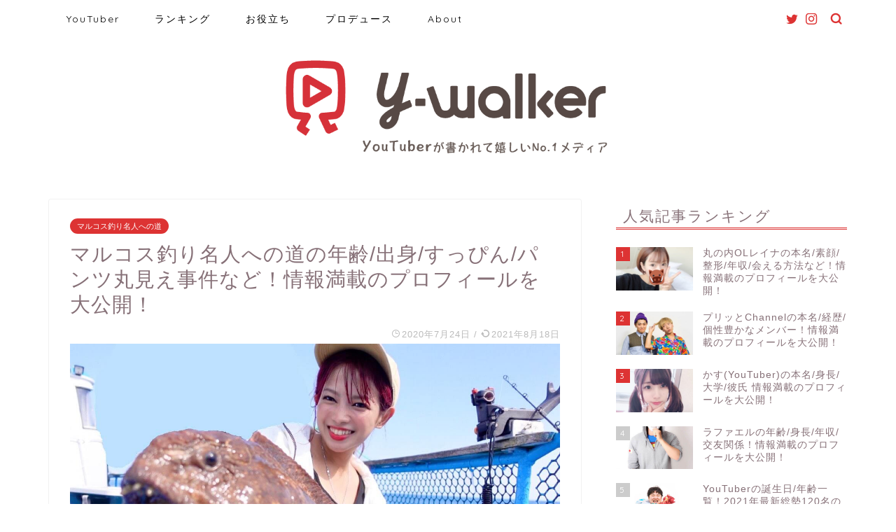

--- FILE ---
content_type: text/html; charset=UTF-8
request_url: https://youtube-walker.com/youtuber/marucos/profile-389/
body_size: 28381
content:
<!DOCTYPE html><html lang="ja"><head prefix="og: http://ogp.me/ns# fb: http://ogp.me/ns/fb# article: http://ogp.me/ns/article#"><meta charset="utf-8"><meta http-equiv="X-UA-Compatible" content="IE=edge"><meta name="viewport" content="width=device-width, initial-scale=1"><meta property="og:type" content="blog"><meta property="og:title" content="マルコス釣り名人への道の年齢/出身/すっぴん/パンツ丸見え事件など！情報満載のプロフィールを大公開！｜y-walker"><meta property="og:url" content="https://youtube-walker.com/youtuber/marucos/profile-389/"><meta property="og:description" content="みなさんこんにちは！『y-walker』のパイナポー鈴木です！ 今回はアグレッシブに世界を駆け回る！生粋の釣り人YouT"><meta property="og:image" content="https://youtube-walker.com/wp-content/uploads/2020/07/3435bd4959f3274c9103a0dee96e5379.jpeg"><meta property="og:site_name" content="y-walker"><meta property="fb:admins" content=""><meta name="twitter:card" content="summary"><meta name="twitter:site" content="@ywalker_sns"><meta name="description" itemprop="description" content="みなさんこんにちは！『y-walker』のパイナポー鈴木です！ 今回はアグレッシブに世界を駆け回る！生粋の釣り人YouT" ><link media="all" href="https://youtube-walker.com/wp-content/cache/autoptimize/css/autoptimize_f8bda538e85f5189117497cab28b6252.css" rel="stylesheet" /><title>マルコス釣り名人への道の年齢/出身/すっぴん/パンツ丸見え事件など！情報満載のプロフィールを大公開！ | y-walker</title>  <script data-cfasync="false" data-pagespeed-no-defer type="text/javascript">//
	var gtm4wp_datalayer_name = "dataLayer";
	var dataLayer = dataLayer || [];
//</script> <link rel="canonical" href="https://youtube-walker.com/youtuber/marucos/profile-389/" /><meta property="og:locale" content="ja_JP" /><meta property="og:type" content="article" /><meta property="og:title" content="マルコス釣り名人への道の年齢/出身/すっぴん/パンツ丸見え事件など！情報満載のプロフィールを大公開！ | y-walker" /><meta property="og:description" content="みなさんこんにちは！『y-walker』のパイナポー鈴木です！ 今回はアグレッシブに世界を駆け回る！生粋の釣り人YouTuber、マルコスさんについて紹介させて頂こうと思います！ スタイル抜群で日本人離れしたルックスの持" /><meta property="og:url" content="https://youtube-walker.com/youtuber/marucos/profile-389/" /><meta property="og:site_name" content="y-walker" /><meta property="article:section" content="マルコス釣り名人への道" /><meta property="article:published_time" content="2020-07-24T00:20:53+09:00" /><meta property="article:modified_time" content="2021-08-18T16:37:44+09:00" /><meta property="og:updated_time" content="2021-08-18T16:37:44+09:00" /><meta property="og:image" content="https://youtube-walker.com/wp-content/uploads/2020/07/3435bd4959f3274c9103a0dee96e5379.jpeg" /><meta property="og:image:secure_url" content="https://youtube-walker.com/wp-content/uploads/2020/07/3435bd4959f3274c9103a0dee96e5379.jpeg" /><meta property="og:image:width" content="1280" /><meta property="og:image:height" content="713" /><meta property="og:image:alt" content="マルコス_アイキャッチ" /><meta name="twitter:card" content="summary_large_image" /><meta name="twitter:description" content="みなさんこんにちは！『y-walker』のパイナポー鈴木です！ 今回はアグレッシブに世界を駆け回る！生粋の釣り人YouTuber、マルコスさんについて紹介させて頂こうと思います！ スタイル抜群で日本人離れしたルックスの持" /><meta name="twitter:title" content="マルコス釣り名人への道の年齢/出身/すっぴん/パンツ丸見え事件など！情報満載のプロフィールを大公開！ | y-walker" /><meta name="twitter:image" content="https://youtube-walker.com/wp-content/uploads/2020/07/3435bd4959f3274c9103a0dee96e5379.jpeg" /><meta name="twitter:creator" content="@ywalker_sns" /><link rel='dns-prefetch' href='//ajax.googleapis.com' /><link rel='dns-prefetch' href='//cdnjs.cloudflare.com' /><link rel='dns-prefetch' href='//s.w.org' /><link rel="alternate" type="application/rss+xml" title="y-walker &raquo; フィード" href="https://youtube-walker.com/feed/" /><link rel="alternate" type="application/rss+xml" title="y-walker &raquo; コメントフィード" href="https://youtube-walker.com/comments/feed/" /><link rel="alternate" type="application/rss+xml" title="y-walker &raquo; マルコス釣り名人への道の年齢/出身/すっぴん/パンツ丸見え事件など！情報満載のプロフィールを大公開！ のコメントのフィード" href="https://youtube-walker.com/youtuber/marucos/profile-389/feed/" /> <script type="text/javascript">window._wpemojiSettings = {"baseUrl":"https:\/\/s.w.org\/images\/core\/emoji\/11.2.0\/72x72\/","ext":".png","svgUrl":"https:\/\/s.w.org\/images\/core\/emoji\/11.2.0\/svg\/","svgExt":".svg","source":{"concatemoji":"https:\/\/youtube-walker.com\/wp-includes\/js\/wp-emoji-release.min.js?ver=5.1.19"}};
			!function(e,a,t){var n,r,o,i=a.createElement("canvas"),p=i.getContext&&i.getContext("2d");function s(e,t){var a=String.fromCharCode;p.clearRect(0,0,i.width,i.height),p.fillText(a.apply(this,e),0,0);e=i.toDataURL();return p.clearRect(0,0,i.width,i.height),p.fillText(a.apply(this,t),0,0),e===i.toDataURL()}function c(e){var t=a.createElement("script");t.src=e,t.defer=t.type="text/javascript",a.getElementsByTagName("head")[0].appendChild(t)}for(o=Array("flag","emoji"),t.supports={everything:!0,everythingExceptFlag:!0},r=0;r<o.length;r++)t.supports[o[r]]=function(e){if(!p||!p.fillText)return!1;switch(p.textBaseline="top",p.font="600 32px Arial",e){case"flag":return s([55356,56826,55356,56819],[55356,56826,8203,55356,56819])?!1:!s([55356,57332,56128,56423,56128,56418,56128,56421,56128,56430,56128,56423,56128,56447],[55356,57332,8203,56128,56423,8203,56128,56418,8203,56128,56421,8203,56128,56430,8203,56128,56423,8203,56128,56447]);case"emoji":return!s([55358,56760,9792,65039],[55358,56760,8203,9792,65039])}return!1}(o[r]),t.supports.everything=t.supports.everything&&t.supports[o[r]],"flag"!==o[r]&&(t.supports.everythingExceptFlag=t.supports.everythingExceptFlag&&t.supports[o[r]]);t.supports.everythingExceptFlag=t.supports.everythingExceptFlag&&!t.supports.flag,t.DOMReady=!1,t.readyCallback=function(){t.DOMReady=!0},t.supports.everything||(n=function(){t.readyCallback()},a.addEventListener?(a.addEventListener("DOMContentLoaded",n,!1),e.addEventListener("load",n,!1)):(e.attachEvent("onload",n),a.attachEvent("onreadystatechange",function(){"complete"===a.readyState&&t.readyCallback()})),(n=t.source||{}).concatemoji?c(n.concatemoji):n.wpemoji&&n.twemoji&&(c(n.twemoji),c(n.wpemoji)))}(window,document,window._wpemojiSettings);</script> <link rel='stylesheet' id='swiper-style-css'  href='https://cdnjs.cloudflare.com/ajax/libs/Swiper/4.0.7/css/swiper.min.css?ver=5.1.19' type='text/css' media='all' /><link rel='stylesheet' id='a3a3_lazy_load-css'  href='//youtube-walker.com/wp-content/uploads/sass/a3_lazy_load.min.css?ver=1569501603' type='text/css' media='all' /> <script>if (document.location.protocol != "https:") {document.location = document.URL.replace(/^http:/i, "https:");}</script><script type='text/javascript' src='https://ajax.googleapis.com/ajax/libs/jquery/1.12.4/jquery.min.js?ver=5.1.19'></script> <link rel='https://api.w.org/' href='https://youtube-walker.com/wp-json/' /><link rel='shortlink' href='https://youtube-walker.com/?p=10824' /><link rel="alternate" type="application/json+oembed" href="https://youtube-walker.com/wp-json/oembed/1.0/embed?url=https%3A%2F%2Fyoutube-walker.com%2Fyoutuber%2Fmarucos%2Fprofile-389%2F" /><link rel="alternate" type="text/xml+oembed" href="https://youtube-walker.com/wp-json/oembed/1.0/embed?url=https%3A%2F%2Fyoutube-walker.com%2Fyoutuber%2Fmarucos%2Fprofile-389%2F&#038;format=xml" />  <script data-cfasync="false" data-pagespeed-no-defer type="text/javascript">//
	var dataLayer_content = {"pagePostType":"post","pagePostType2":"single-post","pageCategory":["marucos"],"pagePostAuthor":"パイナポー鈴木"};
	dataLayer.push( dataLayer_content );//</script> <script data-cfasync="false">//
(function(w,d,s,l,i){w[l]=w[l]||[];w[l].push({'gtm.start':
new Date().getTime(),event:'gtm.js'});var f=d.getElementsByTagName(s)[0],
j=d.createElement(s),dl=l!='dataLayer'?'&l='+l:'';j.async=true;j.src=
'//www.googletagmanager.com/gtm.'+'js?id='+i+dl;f.parentNode.insertBefore(j,f);
})(window,document,'script','dataLayer','GTM-KVMR54F');//</script> <meta property="og:title" content="マルコス釣り名人への道の年齢/出身/すっぴん/パンツ丸見え事件など！情報満載のプロフィールを大公開！" /><meta property="og:description" content="みなさんこんにちは！『y-walker』のパイナポー鈴木です！ 今回はアグレッシブに世界を駆け回る！生粋の釣り人YouTuber、マルコスさんについて紹介させて頂こうと思います！ スタイル抜群で日本人" /><meta property="og:type" content="article" /><meta property="og:url" content="https://youtube-walker.com/youtuber/marucos/profile-389/" /><meta property="og:image" content="https://youtube-walker.com/wp-content/uploads/2020/07/3435bd4959f3274c9103a0dee96e5379.jpeg" /><meta property="og:site_name" content="y-walker" /><meta name="twitter:card" content="summary_large_image" /><meta name="twitter:site" content="@ywalker_sns" /><meta property="og:locale" content="ja_JP" /><link rel="icon" href="https://youtube-walker.com/wp-content/uploads/2019/04/cropped-y-walker_logo_symbol-32x32.jpg" sizes="32x32" /><link rel="icon" href="https://youtube-walker.com/wp-content/uploads/2019/04/cropped-y-walker_logo_symbol-192x192.jpg" sizes="192x192" /><link rel="apple-touch-icon-precomposed" href="https://youtube-walker.com/wp-content/uploads/2019/04/cropped-y-walker_logo_symbol-180x180.jpg" /><meta name="msapplication-TileImage" content="https://youtube-walker.com/wp-content/uploads/2019/04/cropped-y-walker_logo_symbol-270x270.jpg" /> <?php if ( !is_single('1390') ) : ?> <script async src="//pagead2.googlesyndication.com/pagead/js/adsbygoogle.js"></script> <script>(adsbygoogle = window.adsbygoogle || []).push({
          google_ad_client: "ca-pub-4883359410463022",
          enable_page_level_ads: true
     });</script> <?php endif; ?></head><body data-rsssl=1 class="post-template-default single single-post postid-10824 single-format-standard" id="nofont-style"><div id="wrapper"><div id="scroll-content" class="animate"><div id="nav-container" class="header-style6-animate animate"><div class="header-style6-box"><div id="drawernav4" class="ef"><nav class="fixed-content"><ul class="menu-box"><li class="menu-item menu-item-type-custom menu-item-object-custom menu-item-8"><a href="https://youtube-walker.com/youtuber">YouTuber</a></li><li class="menu-item menu-item-type-custom menu-item-object-custom menu-item-40"><a href="https://youtube-walker.com/ranking">ランキング</a></li><li class="menu-item menu-item-type-custom menu-item-object-custom menu-item-13"><a href="https://youtube-walker.com/useful/">お役立ち</a></li><li class="menu-item menu-item-type-custom menu-item-object-custom menu-item-41"><a href="https://youtube-walker.com/coming-sooooon">プロデュース</a></li><li class="menu-item menu-item-type-custom menu-item-object-custom menu-item-43"><a href="https://youtube-walker.com/about">About</a></li></ul></nav></div><div id="headmenu"> <span class="headsns tn_sns_on"> <span class="twitter"><a href="https://twitter.com/ywalker_sns"><i class="jic-type jin-ifont-twitter" aria-hidden="true"></i></a></span> <span class="instagram"> <a href="https://www.instagram.com/ywalker_manager/"><i class="jic-type jin-ifont-instagram" aria-hidden="true"></i></a> </span> </span> <span class="headsearch tn_search_on"><form class="search-box" role="search" method="get" id="searchform" action="https://youtube-walker.com/"> <input type="search" placeholder="" class="text search-text" value="" name="s" id="s"> <input type="submit" id="searchsubmit" value="&#xe931;"></form> </span></div></div></div><div id="header-box" class="tn_on header-box animate"><div id="header" class="header-type2 header animate"><div id="site-info" class="ef"> <span class="tn-logo-size"><a href='https://youtube-walker.com/' title='y-walker' rel='home'><img src='https://youtube-walker.com/wp-content/uploads/2019/07/rogo_tagline.png' alt='y-walker'></a></span></div></div></div><div class="clearfix"></div><div id="contents"><main id="main-contents" class="main-contents article_style1 animate" itemprop="mainContentOfPage"><section class="cps-post-box hentry"><article class="cps-post"><header class="cps-post-header"> <span class="cps-post-cat category-marucos" itemprop="keywords"><a href="https://youtube-walker.com/youtuber/marucos/" style="background-color:!important;">マルコス釣り名人への道</a></span><h1 class="cps-post-title entry-title" itemprop="headline">マルコス釣り名人への道の年齢/出身/すっぴん/パンツ丸見え事件など！情報満載のプロフィールを大公開！</h1><div class="cps-post-meta vcard"> <span class="writer fn" itemprop="author" itemscope itemtype="https://schema.org/Person"><span itemprop="name">パイナポー鈴木</span></span> <span class="cps-post-date-box"> <span class="cps-post-date"><i class="jic jin-ifont-watch" aria-hidden="true"></i>&nbsp;<time class="entry-date date published" datetime="2020-07-24T00:20:53+09:00">2020年7月24日</time></span> <span class="timeslash"> /</span> <time class="entry-date date updated" datetime="2021-08-18T16:37:44+09:00"><span class="cps-post-date"><i class="jic jin-ifont-reload" aria-hidden="true"></i>&nbsp;2021年8月18日</span></time> </span></div></header><div class="cps-post-thumb" itemscope itemtype="https://schema.org/ImageObject"> <img src="//youtube-walker.com/wp-content/plugins/a3-lazy-load/assets/images/lazy_placeholder.gif" data-lazy-type="image" data-src="https://youtube-walker.com/wp-content/uploads/2020/07/3435bd4959f3274c9103a0dee96e5379-1280x713.jpeg" class="lazy lazy-hidden attachment-large_size size-large_size wp-post-image" alt="マルコス_アイキャッチ" srcset="" data-srcset="https://youtube-walker.com/wp-content/uploads/2020/07/3435bd4959f3274c9103a0dee96e5379.jpeg 1280w, https://youtube-walker.com/wp-content/uploads/2020/07/3435bd4959f3274c9103a0dee96e5379-300x167.jpeg 300w, https://youtube-walker.com/wp-content/uploads/2020/07/3435bd4959f3274c9103a0dee96e5379-768x428.jpeg 768w, https://youtube-walker.com/wp-content/uploads/2020/07/3435bd4959f3274c9103a0dee96e5379-1024x570.jpeg 1024w" sizes="(max-width: 1280px) 100vw, 1280px" /><noscript><img src="https://youtube-walker.com/wp-content/uploads/2020/07/3435bd4959f3274c9103a0dee96e5379-1280x713.jpeg" class="attachment-large_size size-large_size wp-post-image" alt="マルコス_アイキャッチ" srcset="https://youtube-walker.com/wp-content/uploads/2020/07/3435bd4959f3274c9103a0dee96e5379.jpeg 1280w, https://youtube-walker.com/wp-content/uploads/2020/07/3435bd4959f3274c9103a0dee96e5379-300x167.jpeg 300w, https://youtube-walker.com/wp-content/uploads/2020/07/3435bd4959f3274c9103a0dee96e5379-768x428.jpeg 768w, https://youtube-walker.com/wp-content/uploads/2020/07/3435bd4959f3274c9103a0dee96e5379-1024x570.jpeg 1024w" sizes="(max-width: 1280px) 100vw, 1280px" /></noscript></div><div class="share-top sns-design-type01"><div class="sns-top"><ol><li class="twitter"><a href="https://twitter.com/intent/tweet?url=https%3A%2F%2Fyoutube-walker.com%2Fyoutuber%2Fmarucos%2Fprofile-389%2F&text=%E3%83%9E%E3%83%AB%E3%82%B3%E3%82%B9%E9%87%A3%E3%82%8A%E5%90%8D%E4%BA%BA%E3%81%B8%E3%81%AE%E9%81%93%E3%81%AE%E5%B9%B4%E9%BD%A2%2F%E5%87%BA%E8%BA%AB%2F%E3%81%99%E3%81%A3%E3%81%B4%E3%82%93%2F%E3%83%91%E3%83%B3%E3%83%84%E4%B8%B8%E8%A6%8B%E3%81%88%E4%BA%8B%E4%BB%B6%E3%81%AA%E3%81%A9%EF%BC%81%E6%83%85%E5%A0%B1%E6%BA%80%E8%BC%89%E3%81%AE%E3%83%97%E3%83%AD%E3%83%95%E3%82%A3%E3%83%BC%E3%83%AB%E3%82%92%E5%A4%A7%E5%85%AC%E9%96%8B%EF%BC%81 - y-walker&via=ywalker_sns&tw_p=tweetbutton"><i class="jic jin-ifont-twitter"></i></a></li><li class="facebook"> <a href="https://www.facebook.com/sharer.php?src=bm&u=https%3A%2F%2Fyoutube-walker.com%2Fyoutuber%2Fmarucos%2Fprofile-389%2F&t=%E3%83%9E%E3%83%AB%E3%82%B3%E3%82%B9%E9%87%A3%E3%82%8A%E5%90%8D%E4%BA%BA%E3%81%B8%E3%81%AE%E9%81%93%E3%81%AE%E5%B9%B4%E9%BD%A2%2F%E5%87%BA%E8%BA%AB%2F%E3%81%99%E3%81%A3%E3%81%B4%E3%82%93%2F%E3%83%91%E3%83%B3%E3%83%84%E4%B8%B8%E8%A6%8B%E3%81%88%E4%BA%8B%E4%BB%B6%E3%81%AA%E3%81%A9%EF%BC%81%E6%83%85%E5%A0%B1%E6%BA%80%E8%BC%89%E3%81%AE%E3%83%97%E3%83%AD%E3%83%95%E3%82%A3%E3%83%BC%E3%83%AB%E3%82%92%E5%A4%A7%E5%85%AC%E9%96%8B%EF%BC%81 - y-walker" onclick="javascript:window.open(this.href, '', 'menubar=no,toolbar=no,resizable=yes,scrollbars=yes,height=300,width=600');return false;"><i class="jic jin-ifont-facebook-t" aria-hidden="true"></i></a></li><li class="hatebu"> <a href="https://b.hatena.ne.jp/add?mode=confirm&url=https%3A%2F%2Fyoutube-walker.com%2Fyoutuber%2Fmarucos%2Fprofile-389%2F" onclick="javascript:window.open(this.href, '', 'menubar=no,toolbar=no,resizable=yes,scrollbars=yes,height=400,width=510');return false;" ><i class="font-hatena"></i></a></li><li class="pocket"> <a href="https://getpocket.com/edit?url=https%3A%2F%2Fyoutube-walker.com%2Fyoutuber%2Fmarucos%2Fprofile-389%2F&title=%E3%83%9E%E3%83%AB%E3%82%B3%E3%82%B9%E9%87%A3%E3%82%8A%E5%90%8D%E4%BA%BA%E3%81%B8%E3%81%AE%E9%81%93%E3%81%AE%E5%B9%B4%E9%BD%A2%2F%E5%87%BA%E8%BA%AB%2F%E3%81%99%E3%81%A3%E3%81%B4%E3%82%93%2F%E3%83%91%E3%83%B3%E3%83%84%E4%B8%B8%E8%A6%8B%E3%81%88%E4%BA%8B%E4%BB%B6%E3%81%AA%E3%81%A9%EF%BC%81%E6%83%85%E5%A0%B1%E6%BA%80%E8%BC%89%E3%81%AE%E3%83%97%E3%83%AD%E3%83%95%E3%82%A3%E3%83%BC%E3%83%AB%E3%82%92%E5%A4%A7%E5%85%AC%E9%96%8B%EF%BC%81 - y-walker"><i class="jic jin-ifont-pocket" aria-hidden="true"></i></a></li><li class="line"> <a href="https://line.me/R/msg/text/?https%3A%2F%2Fyoutube-walker.com%2Fyoutuber%2Fmarucos%2Fprofile-389%2F"><i class="jic jin-ifont-line" aria-hidden="true"></i></a></li></ol></div></div><div class="clearfix"></div><div class="cps-post-main-box"><div class="cps-post-main    h2-style02 h3-style01 h4-style01 entry-content m-size m-size-sp" itemprop="articleBody"><div class="clearfix"></div><p>みなさんこんにちは！『<strong>y-walker</strong>』のパイナポー鈴木です！</p><p>今回は<span class="marker">アグレッシブに世界を駆け回る！生粋の釣り人YouTuber</span>、マルコスさんについて紹介させて頂こうと思います！</p><p><span class="c-red">スタイル抜群</span>で日本人離れしたルックスの持ち主のマルコスさん。<br /> セクシーなサムネイルに釣られて動画を視聴しちゃう人も多いのではないでしょうか？</p><p>魚も男性も釣りまくる、生粋の釣り系YouTuberのマルコスさんは、<span class="marker">オープンで明るい性格</span>で誰からも好かれる魅力を持っており、ファンサービスもとても素晴らしいのです！</p><p>そんな人間的な魅力も含め、彼女は人気YouTuberの階段を駆け上がっているのでしょう。</p><p>ということで！この記事ではマルコスについてみんなが知りたい情報を大公開！<span style="background-color: #ffff00;"><strong>マルコスの年齢/出身/彼氏/ダイエット/歯磨き粉で美しい歯など</strong></span>小さなことでも共通点とか見つかったりすると好きになるきっかけになったりしますよね？そんなきっかけにこの記事がなれたら嬉しいです！</p><div id="toc_container" class="no_bullets"><p class="toc_title">目次</p><ul class="toc_list"><li><a href="#i">プロフィール</a><ul><li><a href="#i-2">マルコスの基本情報</a></li><li><a href="#i-3">マルコスの出身地</a><ul><li><a href="#YouTuber">出身が同じYouTuberは？</a></li></ul></li><li><a href="#i-4">マルコスの年齢/誕生日</a><ul><li><a href="#YouTuber-2">年齢が近いYouTuberは？</a></li><li><a href="#YouTuber-3">誕生日が近いYouTuberは？</a></li></ul></li><li><a href="#i-5">マルコスの身長/体重</a><ul><li><a href="#YouTuber-4">身長が近いYouTuberは?</a></li></ul></li></ul></li><li><a href="#i-6">マルコスのすっぴんが美しすぎた！</a></li><li><a href="#i-7">マルコスのパンツ丸見え事件が話題に！</a></li><li><a href="#i-8">マルコスは日本代表でアマゾンの世界大会に出場！？</a></li><li><a href="#i-9">可愛い子好きにオススメのライブ配信サービス</a></li><li><a href="#i-10">マルコスはどんなチャンネルを運営している？</a><ul><li><a href="#2020723">チャンネル概要(※2020年7月23日時点)</a><ul><li><a href="#i-11">「マルコス 釣り名人への道」</a></li></ul></li></ul></li><li><a href="#i-12">マルコスのおすすめ動画</a><ul><li><a href="#i-13">腐ったアレ投げたらめっちゃ釣れた話。</a></li><li><a href="#1">激闘！女1人でアメリカ南部の巨大アリゲーターガーに挑む！！</a></li></ul></li><li><a href="#i-14">まとめ</a></li><li><a href="#i-15">〜当サイトがオススメするライブ配信アプリ〜</a><ul><li><a href="#1Pococha">1位：Pococha</a></li><li><a href="#2BIGO_LIVE">2位：BIGO LIVE</a></li><li><a href="#3">3位：ふわっち</a></li></ul></li></ul></div><h2><span id="i">プロフィール</span></h2><p>釣りも動画も全力投球なマルコスさん。</p><p>その<span class="marker">真っ直ぐな人柄と釣りに対する熱い想い</span>で、着々とファンを獲得してきました。</p><p>そしてついに先日、YouTubeのチャンネル<span class="c-red">登録者数が10万人</span>を突破！</p><blockquote class="twitter-tweet"><p lang="ja" dir="ltr">みんなー&#x2763;&#xfe0f;<br />今日、朝目覚めたらYouTube登録者数が10万人を超えていました&#x1f973;&#x1f389;</p><p>まだまだ駆け出しYouTuberだけど、これからもよろしくね＾＾&#x270a;&#x1f3fc;</p><p>配信もYouTubeも盛り上げてこっ&#x1f525;<a href="https://twitter.com/hashtag/%E9%87%A3%E3%82%8A?src=hash&amp;ref_src=twsrc%5Etfw">#釣り</a>　<a href="https://twitter.com/hashtag/%E6%80%AA%E9%AD%9A%E3%83%8F%E3%83%B3%E3%82%BF%E3%83%BC?src=hash&amp;ref_src=twsrc%5Etfw">#怪魚ハンター</a>　<a href="https://twitter.com/hashtag/%E3%83%9E%E3%83%AB%E3%82%B3%E3%82%B9?src=hash&amp;ref_src=twsrc%5Etfw">#マルコス</a> <a href="https://t.co/dUORT7Yy0X">pic.twitter.com/dUORT7Yy0X</a></p><p>&mdash; マルコス@釣り名人への道 (@marucos91) <a href="https://twitter.com/marucos91/status/1286214369722773505?ref_src=twsrc%5Etfw">July 23, 2020</a></p></blockquote><p> <script async src="https://platform.twitter.com/widgets.js" charset="utf-8"></script></p><p>一躍、人気YouTuberの仲間入りを果たしました！</p><p>今後もますます人気を獲得していくことは間違いないと思われますが、どんなに人気者になっても、今と同様、<span class="marker">釣りへの想いやファンサービスは継続</span>してくれたら嬉しいですね！</p><p>それではマルコスさんのプロフィールを見ていきましょう！</p><h3><span id="i-2">マルコスの基本情報</span></h3><div id="attachment_10830" class="wp-caption alignnone" style="width: 310px"><img src="//youtube-walker.com/wp-content/plugins/a3-lazy-load/assets/images/lazy_placeholder.gif" data-lazy-type="image" data-src="https://youtube-walker.com/wp-content/uploads/2020/07/bffff567b0f25c972d8a21d757eaad63-300x241.jpeg" alt="マルコス_プロフィール" width="300" height="241" class="lazy lazy-hidden size-medium wp-image-10830" srcset="" data-srcset="https://youtube-walker.com/wp-content/uploads/2020/07/bffff567b0f25c972d8a21d757eaad63-300x241.jpeg 300w, https://youtube-walker.com/wp-content/uploads/2020/07/bffff567b0f25c972d8a21d757eaad63-768x618.jpeg 768w, https://youtube-walker.com/wp-content/uploads/2020/07/bffff567b0f25c972d8a21d757eaad63-1024x824.jpeg 1024w, https://youtube-walker.com/wp-content/uploads/2020/07/bffff567b0f25c972d8a21d757eaad63.jpeg 1536w" sizes="(max-width: 300px) 100vw, 300px" /><noscript><img src="https://youtube-walker.com/wp-content/uploads/2020/07/bffff567b0f25c972d8a21d757eaad63-300x241.jpeg" alt="マルコス_プロフィール" width="300" height="241" class="size-medium wp-image-10830" srcset="https://youtube-walker.com/wp-content/uploads/2020/07/bffff567b0f25c972d8a21d757eaad63-300x241.jpeg 300w, https://youtube-walker.com/wp-content/uploads/2020/07/bffff567b0f25c972d8a21d757eaad63-768x618.jpeg 768w, https://youtube-walker.com/wp-content/uploads/2020/07/bffff567b0f25c972d8a21d757eaad63-1024x824.jpeg 1024w, https://youtube-walker.com/wp-content/uploads/2020/07/bffff567b0f25c972d8a21d757eaad63.jpeg 1536w" sizes="(max-width: 300px) 100vw, 300px" /></noscript><span class="wp-caption-text">出典：<a href="https://twitter.com/marucos91" rel="noopener noreferrer" target="_blank">Twitter(公式)</a></span></div><table><tbody><tr><td>本名</td><td>大井かな（おおい かな）</td></tr><tr><td>愛称</td><td>マルコス</td></tr><tr><td>性別</td><td>女性</td></tr><tr><td>出身地</td><td>大阪府</td></tr><tr><td>誕生日</td><td>1991年8月11日(しし座)</td></tr><tr><td>年齢</td><td>28歳</td></tr><tr><td>血液型</td><td>非公開</td></tr><tr><td>身長</td><td>158cm</td></tr><tr><td>体重</td><td>45kg</td></tr><tr><td>最終学歴</td><td>非公開</td></tr><tr><td>部活</td><td>非公開</td></tr><tr><td>趣味</td><td>釣り、音楽鑑賞</td></tr><tr><td>職業</td><td>YouTuber</td></tr><tr><td>事務所</td><td>無所属</td></tr></tbody></table><div class="t-aligncenter"><span class="color-button01"><a href="https://www.instagram.com/marucos91/">Instagram</a></span><span class="color-button02"><a href="https://twitter.com/marucos91/">Twitter</a></span></div><h3><span id="i-3">マルコスの出身地</span></h3><p>出身地は<span class="marker">大阪府</span>です。</p><p>明るくて、人間的な魅力をもつマルコスさん。<br /> マルコスさんの親近感を覚える喋り方は、<span class="marker">関西弁の温かみのおかげ</span>もあるかもしれません。</p><p>絶対に<span class="marker">友達になったら面白い</span>ですよね！</p><blockquote class="twitter-tweet"><p lang="ja" dir="ltr">大阪に帰ってきております。</p><p>今日の配信はおやすみです&#x1f60a;&#x2764;&#xfe0f; <a href="https://t.co/8zmuZkY2l0">pic.twitter.com/8zmuZkY2l0</a></p><p>&mdash; マルコス@釣り名人への道 (@marucos91) <a href="https://twitter.com/marucos91/status/906069393213341697?ref_src=twsrc%5Etfw">September 8, 2017</a></p></blockquote><p> <script async src="https://platform.twitter.com/widgets.js" charset="utf-8"></script></p><h4><span id="YouTuber">出身が同じYouTuberは？</span></h4><p>大阪府が出身のマルコスさんと出身が同じYouTuberを見ていきましょう♪</p><div class="kaisetsu-box4"><div class="kaisetsu-box4-title">“出身が近いYouTuber”</div><p> 大阪府出身 <a href="https://youtube-walker.com/youtuber/yoshida-akari/profile-34/" target="_blank" rel="noopener noreferrer">吉田 朱里（アカリン）</a><br /> 大阪府出身 <a href="https://youtube-walker.com/youtuber/mipotapota/profile-204/" target="_blank" rel="noopener noreferrer">みぽたぽた</a><br /> 大阪府出身 <a href="https://youtube-walker.com/youtuber/kajisac/profile-43/" target="_blank" rel="noopener noreferrer">カジサック</a><br /> 大阪府出身 <a href="https://youtube-walker.com/youtuber/kogawa-yuuna/profile-7/" target="_blank" rel="noopener noreferrer">古川優奈（ゆうちゃみ）</a></p></div><h3><span id="i-4">マルコスの年齢/誕生日</span></h3><p>年齢は<span class="marker">28歳</span>で誕生日は<span class="marker">1991年8月11日</span>です。</p><p>炎天下でハードに活動することが多いはずのマルコスさんですが、同年代の女性と比べて<span class="c-red">肌がすごく綺麗</span>に見えるので驚かされます！健康的な小麦色の肌が印象的ですが、<span class="marker">スキンケアもしっかりとしている</span>のか、とても綺麗な肌をしています！</p><p>モーニングルーティンの動画では、スキンケアのこだわりについて発信しています。</p><blockquote class="twitter-tweet"><p lang="ja" dir="ltr">誕生日むかえれました&#x2764;&#xfe0f;&#x1f382;</p><p>配信付き合ってくれた皆ありがとう！！</p><p>よし、マルコスバージョンアップしたぞ&#x261d;&#x1f3fb;&#x261d;&#x1f3fb;&#x1f525; <a href="https://t.co/ydpgvy8aIJ">pic.twitter.com/ydpgvy8aIJ</a></p><p>&mdash; マルコス@釣り名人への道 (@marucos91) <a href="https://twitter.com/marucos91/status/1160213616907341825?ref_src=twsrc%5Etfw">August 10, 2019</a></p></blockquote><p> <script async src="https://platform.twitter.com/widgets.js" charset="utf-8"></script></p><h4><span id="YouTuber-2">年齢が近いYouTuberは？</span></h4><p>28歳のマルコスさんと年齢が近いYouTuberを見ていきましょう♪</p><div class="kaisetsu-box4"><div class="kaisetsu-box4-title">“年齢が近いYouTuber”</div><p> 29歳 1990年5月24日 <a href="https://youtube-walker.com/youtuber/mino/profile-168/" target="_blank" rel="noopener noreferrer">マナブ</a><br /> 28歳 1990年10月1日 <a href="https://youtube-walker.com/youtuber/mino/profile-168/" target="_blank" rel="noopener noreferrer">みの(みのミュージック)</a><br /> 28歳 1991年3月12日 <a href="https://youtube-walker.com/youtuber/kaito/profile-158/" target="_blank" rel="noopener noreferrer">カイト</a><br /> 29歳 1991年3月15日 <a href="https://youtube-walker.com/youtuber/okkun/profile-121/" target="_blank" rel="noopener noreferrer">おっくん(奥野奏)</a></p></div><h4><span id="YouTuber-3">誕生日が近いYouTuberは？</span></h4><p>8月11日が誕生日のマルコスさんと生まれた日が近いYouTuberを見ていきましょう♪</p><div class="kaisetsu-box4"><div class="kaisetsu-box4-title">“誕生日が近いYouTuber”</div><p> 8月12日 <a href="https://youtube-walker.com/youtuber/korekore/profile-147/" target="_blank" rel="noopener noreferrer">コレコレ</a><br /> 8月13日 <a href="https://youtube-walker.com/youtuber/aokikanon/profile-277/" target="_blank" rel="noopener noreferrer">青木歌音</a><br /> 8月15日 <a href="https://youtube-walker.com/youtuber/ujyoukaduki/profile-273/" target="_blank" rel="noopener noreferrer">雨情華月</a><br /> 8月15日 <a href="https://youtube-walker.com/youtuber/hanao/profile-96/" target="_blank" rel="noopener noreferrer">はなお</a></p></div><p><a href="https://youtube-walker.com/topics/birthday/" rel="noopener noreferrer" target="_blank">YouTuberの誕生日や年齢を120名分一覧で見れる記事はこちら</a></p> <a href="https://youtube-walker.com/topics/birthday/" class="blog-card"><div class="blog-card-hl-box"><i class="jic jin-ifont-post"></i><span class="blog-card-hl"></span></div><div class="blog-card-box"><div class="blog-card-thumbnail"><img src="//youtube-walker.com/wp-content/plugins/a3-lazy-load/assets/images/lazy_placeholder.gif" data-lazy-type="image" data-src="https://youtube-walker.com/wp-content/uploads/2019/06/639f41a6d91b57da7e5bfa4c6fdd63c4-320x180.jpg" class="lazy lazy-hidden blog-card-thumb-image wp-post-image" alt="YouTuber誕生日一覧＿アイキャッチ" srcset="" data-srcset="https://youtube-walker.com/wp-content/uploads/2019/06/639f41a6d91b57da7e5bfa4c6fdd63c4-320x180.jpg 320w, https://youtube-walker.com/wp-content/uploads/2019/06/639f41a6d91b57da7e5bfa4c6fdd63c4-640x360.jpg 640w, https://youtube-walker.com/wp-content/uploads/2019/06/639f41a6d91b57da7e5bfa4c6fdd63c4-1280x720.jpg 1280w" sizes="(max-width: 320px) 100vw, 320px" /><noscript><img src="//youtube-walker.com/wp-content/plugins/a3-lazy-load/assets/images/lazy_placeholder.gif" data-lazy-type="image" data-src="https://youtube-walker.com/wp-content/uploads/2019/06/639f41a6d91b57da7e5bfa4c6fdd63c4-320x180.jpg" class="lazy lazy-hidden blog-card-thumb-image wp-post-image" alt="YouTuber誕生日一覧＿アイキャッチ" srcset="" data-srcset="https://youtube-walker.com/wp-content/uploads/2019/06/639f41a6d91b57da7e5bfa4c6fdd63c4-320x180.jpg 320w, https://youtube-walker.com/wp-content/uploads/2019/06/639f41a6d91b57da7e5bfa4c6fdd63c4-640x360.jpg 640w, https://youtube-walker.com/wp-content/uploads/2019/06/639f41a6d91b57da7e5bfa4c6fdd63c4-1280x720.jpg 1280w" sizes="(max-width: 320px) 100vw, 320px" /><noscript><img src="https://youtube-walker.com/wp-content/uploads/2019/06/639f41a6d91b57da7e5bfa4c6fdd63c4-320x180.jpg" class="blog-card-thumb-image wp-post-image" alt="YouTuber誕生日一覧＿アイキャッチ" srcset="https://youtube-walker.com/wp-content/uploads/2019/06/639f41a6d91b57da7e5bfa4c6fdd63c4-320x180.jpg 320w, https://youtube-walker.com/wp-content/uploads/2019/06/639f41a6d91b57da7e5bfa4c6fdd63c4-640x360.jpg 640w, https://youtube-walker.com/wp-content/uploads/2019/06/639f41a6d91b57da7e5bfa4c6fdd63c4-1280x720.jpg 1280w" sizes="(max-width: 320px) 100vw, 320px" /></noscript></noscript></div><div class="blog-card-content"><span class="blog-card-title">YouTuberの誕生日/年齢一覧！2021年最新総勢120名の生年月日まとめてみた！</span><span class="blog-card-excerpt">みなさんこんにちは！『y-walker』のパイナポー鈴木です！  今回はYouTuberの誕生日/年齢/チャンネル登録者数などが一目...</span></div></div></a><h3><span id="i-5">マルコスの身長/体重</span></h3><p>身長は<span class="marker">158cm</span>で体重は<span class="marker">45kg</span>です。</p><p>マルコスさんは<span class="marker">押入れで寝ることができるくらい小柄</span>なんです！</p><p>でもすごくスタイルがいいですよね！小柄でスタイル抜群なので、同姓、異性どちらからみても、<span class="c-red">魅力的な体型</span>をされていると思います。</p><blockquote class="twitter-tweet"><p lang="ja" dir="ltr">押入れ生活が始まって8日が経った。<br />意外と寝れるよ&#x1f62a;&#x1f62a; <a href="https://t.co/zGFnO8Qfl5">pic.twitter.com/zGFnO8Qfl5</a></p><p>&mdash; マルコス@釣り名人への道 (@marucos91) <a href="https://twitter.com/marucos91/status/1248791905623625728?ref_src=twsrc%5Etfw">April 11, 2020</a></p></blockquote><p> <script async src="https://platform.twitter.com/widgets.js" charset="utf-8"></script></p><h4><span id="YouTuber-4">身長が近いYouTuberは?</span></h4><p>158cmのマルコスさんと身長が近いYouTuberを見ていきましょう♪</p><div class="kaisetsu-box4"><div class="kaisetsu-box4-title">“身長が近いYouTuber”</div><p> 155cm <a href="https://youtube-walker.com/youtuber/makochi/profile-108/" target="_blank" rel="noopener noreferrer">まこち</a><br /> 158cm <a href="https://youtube-walker.com/youtuber/mizukoshi-misato/profile-332/" target="_blank" rel="noopener noreferrer">水越みさと</a><br /> 159cm <a href="https://youtube-walker.com/youtuber/miyoshikun/profile-295/" target="_blank" rel="noopener noreferrer">美好くん</a><br /> 160cm <a href="https://youtube-walker.com/youtuber/momona/profile-339/" target="_blank" rel="noopener noreferrer">momona韓国留学生</a><br /> 161cm <a href="https://youtube-walker.com/youtuber/fuwachan/profile-150/" target="_blank" rel="noopener noreferrer">フワちゃん</a></p></div><p><a href="https://youtube-walker.com/topics/height/" rel="noopener noreferrer" target="_blank">▼YouTuberの身長総勢100人分を一挙大公開！</a></p> <a href="https://youtube-walker.com/topics/height/" class="blog-card"><div class="blog-card-hl-box"><i class="jic jin-ifont-post"></i><span class="blog-card-hl"></span></div><div class="blog-card-box"><div class="blog-card-thumbnail"><img src="//youtube-walker.com/wp-content/plugins/a3-lazy-load/assets/images/lazy_placeholder.gif" data-lazy-type="image" data-src="https://youtube-walker.com/wp-content/uploads/2019/06/b7769e3afec54b63d5e53f1331a1f682-e1560248289897-320x180.jpg" class="lazy lazy-hidden blog-card-thumb-image wp-post-image" alt="YouTuber身長_アイキャッチ" srcset="" data-srcset="https://youtube-walker.com/wp-content/uploads/2019/06/b7769e3afec54b63d5e53f1331a1f682-e1560248289897-320x180.jpg 320w, https://youtube-walker.com/wp-content/uploads/2019/06/b7769e3afec54b63d5e53f1331a1f682-e1560248289897-300x169.jpg 300w, https://youtube-walker.com/wp-content/uploads/2019/06/b7769e3afec54b63d5e53f1331a1f682-e1560248289897-768x432.jpg 768w, https://youtube-walker.com/wp-content/uploads/2019/06/b7769e3afec54b63d5e53f1331a1f682-e1560248289897-1024x576.jpg 1024w, https://youtube-walker.com/wp-content/uploads/2019/06/b7769e3afec54b63d5e53f1331a1f682-e1560248289897-640x360.jpg 640w, https://youtube-walker.com/wp-content/uploads/2019/06/b7769e3afec54b63d5e53f1331a1f682-e1560248289897-1280x720.jpg 1280w, https://youtube-walker.com/wp-content/uploads/2019/06/b7769e3afec54b63d5e53f1331a1f682-e1560248289897.jpg 1600w" sizes="(max-width: 320px) 100vw, 320px" /><noscript><img src="//youtube-walker.com/wp-content/plugins/a3-lazy-load/assets/images/lazy_placeholder.gif" data-lazy-type="image" data-src="https://youtube-walker.com/wp-content/uploads/2019/06/b7769e3afec54b63d5e53f1331a1f682-e1560248289897-320x180.jpg" class="lazy lazy-hidden blog-card-thumb-image wp-post-image" alt="YouTuber身長_アイキャッチ" srcset="" data-srcset="https://youtube-walker.com/wp-content/uploads/2019/06/b7769e3afec54b63d5e53f1331a1f682-e1560248289897-320x180.jpg 320w, https://youtube-walker.com/wp-content/uploads/2019/06/b7769e3afec54b63d5e53f1331a1f682-e1560248289897-300x169.jpg 300w, https://youtube-walker.com/wp-content/uploads/2019/06/b7769e3afec54b63d5e53f1331a1f682-e1560248289897-768x432.jpg 768w, https://youtube-walker.com/wp-content/uploads/2019/06/b7769e3afec54b63d5e53f1331a1f682-e1560248289897-1024x576.jpg 1024w, https://youtube-walker.com/wp-content/uploads/2019/06/b7769e3afec54b63d5e53f1331a1f682-e1560248289897-640x360.jpg 640w, https://youtube-walker.com/wp-content/uploads/2019/06/b7769e3afec54b63d5e53f1331a1f682-e1560248289897-1280x720.jpg 1280w, https://youtube-walker.com/wp-content/uploads/2019/06/b7769e3afec54b63d5e53f1331a1f682-e1560248289897.jpg 1600w" sizes="(max-width: 320px) 100vw, 320px" /><noscript><img src="https://youtube-walker.com/wp-content/uploads/2019/06/b7769e3afec54b63d5e53f1331a1f682-e1560248289897-320x180.jpg" class="blog-card-thumb-image wp-post-image" alt="YouTuber身長_アイキャッチ" srcset="https://youtube-walker.com/wp-content/uploads/2019/06/b7769e3afec54b63d5e53f1331a1f682-e1560248289897-320x180.jpg 320w, https://youtube-walker.com/wp-content/uploads/2019/06/b7769e3afec54b63d5e53f1331a1f682-e1560248289897-300x169.jpg 300w, https://youtube-walker.com/wp-content/uploads/2019/06/b7769e3afec54b63d5e53f1331a1f682-e1560248289897-768x432.jpg 768w, https://youtube-walker.com/wp-content/uploads/2019/06/b7769e3afec54b63d5e53f1331a1f682-e1560248289897-1024x576.jpg 1024w, https://youtube-walker.com/wp-content/uploads/2019/06/b7769e3afec54b63d5e53f1331a1f682-e1560248289897-640x360.jpg 640w, https://youtube-walker.com/wp-content/uploads/2019/06/b7769e3afec54b63d5e53f1331a1f682-e1560248289897-1280x720.jpg 1280w, https://youtube-walker.com/wp-content/uploads/2019/06/b7769e3afec54b63d5e53f1331a1f682-e1560248289897.jpg 1600w" sizes="(max-width: 320px) 100vw, 320px" /></noscript></noscript></div><div class="blog-card-content"><span class="blog-card-title">【2021年版】YouTuberの身長総勢100人分を一挙大公開！身長順にまとめてみた！</span><span class="blog-card-excerpt">みなさんこんにちは！『y-walker』のパイナポー鈴木です！  今回は当サイトで紹介させて頂いているYouTuberの身長をドドン...</span></div></div></a><h2><span id="i-6">マルコスのすっぴんが美しすぎた！</span></h2><div class="su-youtube su-u-responsive-media-yes"><div class="video"><iframe class="lazy lazy-hidden" width="600" height="400"  data-lazy-type="iframe" data-src="https://www.youtube.com/embed/KF2BTK6H-yA?" frameborder="0" allowfullscreen="true" allow="autoplay; fullscreen" title=""></iframe><noscript><iframe width="600" height="400" src="https://www.youtube.com/embed/KF2BTK6H-yA?" frameborder="0" allowfullscreen="true" allow="autoplay; fullscreen" title=""></iframe></noscript></div></div><p>普段から屋外での活動が多く、肌への負担がかかっているマルコスさん。</p><p>しかし公開されたモーニングルーティン動画に映る<span class="marker">彼女のすっぴんは、とても美しく</span>しっかりとスキンケアがされているのだと感じました。</p><p>28歳のお肌とは思えない、<span class="c-red">ツヤとハリが素晴らしい</span>ですね！</p><p>すっぴんについては、メイクありの時との差が凄いですが、<span class="marker">元の顔立ちがすごく整っている</span>ことがわかりました。ノーメイクだと日本人らしさが増しますね！</p><p>これだけの変化を与えるマルコスさんのメイクテク。<br /> 女性の方はぜひ参考にしてみてください！</p><h2><span id="i-7">マルコスのパンツ丸見え事件が話題に！</span></h2><p>釣りとは常に危険と隣り合わせのアクティビティ。</p><p>大自然を舞台に楽しむということは、それなりの<span class="c-red">リスク</span>も想定しておかなくてはなりません。</p><p>時には、マルコスさんのように、<span class="marker">大自然の真ん中でズボンがぱっくり割れるというハプニング</span>も起きてしまうのです！</p><blockquote class="twitter-tweet"><p lang="ja" dir="ltr">池原たのしかったよ(*ﾟ▽ﾟ*)&#x1f493;</p><p>お尻やぶれたけど&#x1f351;<br />なんとか踏ん張りました&#x2757;&#xfe0f;<a href="https://twitter.com/hashtag/%E9%87%A3%E3%82%8A?src=hash&amp;ref_src=twsrc%5Etfw">#釣り</a> <a href="https://twitter.com/hashtag/%E9%87%A3%E3%82%8A%E3%82%AC%E3%83%BC%E3%83%AB?src=hash&amp;ref_src=twsrc%5Etfw">#釣りガール</a> <a href="https://t.co/KGwJFeuPyp">pic.twitter.com/KGwJFeuPyp</a></p><p>&mdash; マルコス@釣り名人への道 (@marucos91) <a href="https://twitter.com/marucos91/status/1041265312996327424?ref_src=twsrc%5Etfw">September 16, 2018</a></p></blockquote><p> <script async src="https://platform.twitter.com/widgets.js" charset="utf-8"></script></p><p>こんな<span class="marker">衝撃的なハプニングも笑いに変えてしまう</span>、オープンで明るい性格がマルコスさんの最大の魅力かもしれませんね！</p><p>それにしても、釣りの時にはくパンツにしては、なかなか派手な勝負パンツですよね。</p><p>彼女にとっては釣りは最大の「<span class="c-red">勝負</span>」なのかもしれませんね！</p><h2><span id="i-8">マルコスは日本代表でアマゾンの世界大会に出場！？</span></h2><p>YouTubeへの動画投稿を開始した頃は、まだ釣り初心者だったマルコスさん。</p><p>一気に釣りにハマった彼女は、なんと<span class="marker">バス釣りをしながら全国をひとり旅する</span>、という企画を敢行してしまいます！</p><p>とにかく釣りをしまくる日々の中で、彼女の釣りの腕前は上達していきました。</p><p>そして2019年にはブラジルで開催された「<span class="marker">グレートアマゾンワールドフィッシングラリー</span>」という大会に<span class="c-red">日本代表</span>として参加することに！</p><blockquote class="twitter-tweet"><p lang="ja" dir="ltr">アマゾンで闘ってきた怒涛の5日間！</p><p>【グレートアマゾンワールドフィッシングラリー】</p><p>第1弾 出発編 をアップしました！<a href="https://t.co/5ZNq8VUjKQ">https://t.co/5ZNq8VUjKQ</a></p><p>RTしてね(｀･ω･´)&#x1f525;よろしくうっ<a href="https://twitter.com/hashtag/%E3%82%B0%E3%83%AC%E3%82%A2%E3%83%9E?src=hash&amp;ref_src=twsrc%5Etfw">#グレアマ</a> <a href="https://twitter.com/hashtag/%E9%87%A3%E3%82%8A?src=hash&amp;ref_src=twsrc%5Etfw">#釣り</a> <a href="https://twitter.com/hashtag/%E9%87%A3%E3%82%8A%E3%82%AC%E3%83%BC%E3%83%AB?src=hash&amp;ref_src=twsrc%5Etfw">#釣りガール</a> <a href="https://twitter.com/hashtag/%E3%83%9E%E3%83%AB%E3%82%B3%E3%82%B9?src=hash&amp;ref_src=twsrc%5Etfw">#マルコス</a> <a href="https://t.co/nWNP8bZiQq">pic.twitter.com/nWNP8bZiQq</a></p><p>&mdash; マルコス@釣り名人への道 (@marucos91) <a href="https://twitter.com/marucos91/status/1150001872159199232?ref_src=twsrc%5Etfw">July 13, 2019</a></p></blockquote><p> <script async src="https://platform.twitter.com/widgets.js" charset="utf-8"></script></p><p>そして世界の強豪アングラーたちを抑え、<span class="c-red">見事5位にランクイン</span>！<br /> さらに「<span class="marker">アマゾンクィーンアワード</span>」という賞も受賞していました！</p><p>釣りを初めて数年で、これだけの成績をあげられるというのは本当に凄いことだと思います！</p><h2><span id="i-9">可愛い子好きにオススメのライブ配信サービス</span></h2><p>YouTubeでいつもマルコスさんの可愛さに癒やされているあなたへ。<br /> 「美しいは正義。可愛いは世界を救う。」<br /> 可愛い子好きにとってもピッタリな<span class="c-red">無料で楽しめるライブ配信サービス</span>があります！</p><p>流行に敏感な<span class="marker">女子中高生</span>から毎日一生懸命PCとにらめっこしている<span class="marker">サラリーマン</span>の方まで、<br /> 『<strong>Pococha</strong>』という大人気のライブ配信サービスにて<br /> 可愛さを存分に感じて日頃の疲れをごっそり癒やしております！</p><div class="balloon-box balloon-left balloon-red balloon-bg-none clearfix"><div class="balloon-icon "><img class="lazy lazy-hidden" src="//youtube-walker.com/wp-content/plugins/a3-lazy-load/assets/images/lazy_placeholder.gif" data-lazy-type="image" data-src="https://youtube-walker.com/wp-content/uploads/2019/04/y-walker_logo_symbol.jpg" alt="y-walker管理人"><noscript><img src="https://youtube-walker.com/wp-content/uploads/2019/04/y-walker_logo_symbol.jpg" alt="y-walker管理人"></noscript></div><div class="icon-name">y-walker管理人</div><div class="balloon-serif"><div class="balloon-content">私も可愛い子を探し求めて”<span class="c-red">目の保養</span>”のために見るのが日課におります！</div></div></div><p><script src="https://x-storage-a1.cir.io/animation/v2/circuit_x_animation.js" data-circuit-x-animation-params='{ "link": "https://a1.cir.io/FSAYQK", "viewableLink": "https://a1.cir.io/kBKPys?view_through=1", "videoId": "xap96657627_01", "width": 320, "height": 180 }'></script></p><div class="appreach"><img src="//youtube-walker.com/wp-content/plugins/a3-lazy-load/assets/images/lazy_placeholder.gif" data-lazy-type="image" data-src="https://is5-ssl.mzstatic.com/image/thumb/Purple123/v4/8e/ef/30/8eef30d0-6a35-ab35-1df6-1e3f6837bb21/source/512x512bb.jpg" alt="Pococha(ポコチャ)-ライブ配信アプリ" class="lazy lazy-hidden appreach__icon"><noscript><img src="https://is5-ssl.mzstatic.com/image/thumb/Purple123/v4/8e/ef/30/8eef30d0-6a35-ab35-1df6-1e3f6837bb21/source/512x512bb.jpg" alt="Pococha(ポコチャ)-ライブ配信アプリ" class="appreach__icon"></noscript></p><div class="appreach__detail"><p class="appreach__name">Pococha(ポコチャ)-ライブ配信アプリ</p><p class="appreach__info"><span class="appreach__developper">DeNA Co., Ltd.</span><span class="appreach__price">無料</span><span class="appreach__posted">posted with<a href="https://mama-hack.com/app-reach/" title="アプリーチ" target="_blank" rel="nofollow noopener noreferrer">アプリーチ</a></span></p></div><div class="appreach__links"><a href="https://c2.cir.io/FSAYQK" rel="nofollow" class="appreach__aslink"><img class="lazy lazy-hidden" src="//youtube-walker.com/wp-content/plugins/a3-lazy-load/assets/images/lazy_placeholder.gif" data-lazy-type="image" data-src="https://nabettu.github.io/appreach/img/itune_ja.svg"><noscript><img src="https://nabettu.github.io/appreach/img/itune_ja.svg"></noscript></a><a href="https://c2.cir.io/FSAYQK" rel="nofollow" class="appreach__gplink"><img class="lazy lazy-hidden" src="//youtube-walker.com/wp-content/plugins/a3-lazy-load/assets/images/lazy_placeholder.gif" data-lazy-type="image" data-src="https://nabettu.github.io/appreach/img/gplay_ja.png"><noscript><img src="https://nabettu.github.io/appreach/img/gplay_ja.png"></noscript></a></div></div><p><span style="font-size: 12px;">※PRリンク 上記から無料ダウンロードできます</span></p><p>YouTube同様もちろん<span class="c-red">無料</span>で楽しめるサービスなので気軽に使えます！<br /> ※運営会社も有名企業の<a href="https://dena.com/jp/" rel="noopener noreferrer" target="_blank">DeNAさん</a>なんで安心です！</p><div class="kaisetsu-box2"><div class="kaisetsu-box2-title">Pocochaの特徴</div><p> <span style="text-decoration: underline;"><strong>①リアルタイムでライバーとのコミュニケーションが可能</strong></span><br /> Tik Tokなどと違い、配信中のライバーとチャット機能を使い、<span class="c-red">直接コミュニケーション</span>が出来ます。駆け出しのライバーの場合、配信中にリスナーが自分だけしかおらず、二人だけで会話をするなんてこともしばしば！</p><p><span style="text-decoration: underline;"><strong>②直接頑張っているライバーを応援できる</strong></span><br /> 心から応援したいと思ったライバーにはアイテムを使用することができます！アイテムを使用すると、発生したエフェクトに対して「<span class="c-red">○○さん、ありがとう～！！</span>」などとライバーの人が反応してくれることがあるのですが、さらに応援したい気持ちになるんですよね！</p><p><span style="text-decoration: underline;"><strong>③初期から応援しているライバーの成長を見守れる</strong></span><br /> これが<span class="c-red">「原石発掘」の醍醐味</span>であると思います。自分が好きになった時はまだまだ人気に火が付いていなかったライバーが、あなたの応援を受けて段々と人気ライバーへの階段を登り、しまいにはPocochaの枠を飛び出して羽ばたいていく姿を見守れるのはとても楽しく、嬉しいことだと思います！</p></div><div class="balloon-box balloon-left balloon-red balloon-bg-none clearfix"><div class="balloon-icon "><img class="lazy lazy-hidden" src="//youtube-walker.com/wp-content/plugins/a3-lazy-load/assets/images/lazy_placeholder.gif" data-lazy-type="image" data-src="https://youtube-walker.com/wp-content/uploads/2019/04/y-walker_logo_symbol.jpg" alt="“y-walker管理人”"><noscript><img src="https://youtube-walker.com/wp-content/uploads/2019/04/y-walker_logo_symbol.jpg" alt="“y-walker管理人”"></noscript></div><div class="icon-name">“y-walker管理人”</div><div class="balloon-serif"><div class="balloon-content">無料で可愛い子とコミュニケーション取れるので<span class="c-red">神アプリ</span>過ぎます。アイテムを使用するとダイレクトに反応がもらえるのでホントに嬉しいです！</div></div></div><p>是非一度アプリを覗いて<span class="marker">あなたのお気に入りの可愛いライバー</span>を見つけてください！</p><div class="t-aligncenter"><span class="color-button01"><a href="https://c1.cir.io/FSAYQK">Pocochaをダウンロードしてみる!</a></span></div><h2><span id="i-10">マルコスはどんなチャンネルを運営している？</span></h2><p>マルコスさんは2018年頃からYouTubeに動画を投稿しています。</p><p>当初、<span class="marker">バス釣りをしながら全国をひとり旅</span>するという、なかなかキャッチーな企画からスタートしたマルコスさんのYouTubeチャンネル。</p><p>この頃はまだ釣りを始めたばかりだったそうですが、短期間でこれほどまでにハマってしまったということで、改めて<span class="c-red">釣りの魅力</span>を感じさせます。</p><p>そんなマルコスさんが投稿する動画のジャンルは以下の通り。</p><div class="simple-box2"><p>■全国バス釣り旅<br /> ・釣り歴２カ月の初心者女子が１人で全国のバス釣りに周る旅がスタート！！<br /> ・福岡 リスナーさん宅に泊めてもらった！　初心者女子１人が車中泊で周る全国釣り旅！</p><p>■世界の怪魚に挑むシリーズ<br /> ・女１人でマレーシアの熱帯雨林に潜む怪魚へ挑戦！！<br /> ・アメリカの危険魚アリゲーターガーに挑戦する！</p><p>■グレートアマゾンワールドフィッシングラリー<br /> ・ついに！大アマゾンで世界に挑戦する！<br /> ・アマゾン最終日に日本チームを襲ったありえない事件。涙の理由とは、、</p></div><p>釣りという一つのジャンルで、これだけ<span class="marker">ワクワクするシリーズ企画を連発</span>しているマルコスさん。</p><p>常にアグレッシブに<span class="c-red">挑戦</span>を続けるマルコスさんだからこそ、できるスタイルだと思いました！</p><p>淡水を中心に、時には海釣りにもトライしている彼女の動画は、どれを観ても心から<span class="marker">楽しそうに釣りをエンジョイするマルコスさん</span>がとても印象的です！</p><p>それではチャンネル概要を見て行きましょう！</p><h3><span id="2020723">チャンネル概要(※2020年7月23日時点)</span></h3><h4><span id="i-11">「マルコス 釣り名人への道」</span></h4><div id="attachment_10828" class="wp-caption alignnone" style="width: 110px"><img src="//youtube-walker.com/wp-content/plugins/a3-lazy-load/assets/images/lazy_placeholder.gif" data-lazy-type="image" data-src="https://youtube-walker.com/wp-content/uploads/2020/07/d7915800188630a04069cfc0895baf06.jpg" alt="マルコス 釣り名人への道_チャンネル概要" width="100" height="100" class="lazy lazy-hidden size-full wp-image-10828" /><noscript><img src="https://youtube-walker.com/wp-content/uploads/2020/07/d7915800188630a04069cfc0895baf06.jpg" alt="マルコス 釣り名人への道_チャンネル概要" width="100" height="100" class="size-full wp-image-10828" /></noscript><span class="wp-caption-text">出典：<a href="https://www.youtube.com/channel/UCNmjvVzmY-SH4XBSA8ivLnQ" rel="noopener noreferrer" target="_blank">YouTube(公式)</a></span></div><table><tbody><tr><td>チャンネル名</td><td>マルコス 釣り名人への道</td></tr><tr><td>登録者数</td><td>100,000人</td></tr><tr><td>チャンネル開設日</td><td>2017年7月5日</td></tr><tr><td>投稿動画数</td><td>85本</td></tr><tr><td>視聴回数</td><td>8,189,098回</td></tr></tbody></table><div class="t-aligncenter"><span class="color-button01"><a href="https://www.youtube.com/channel/UCNmjvVzmY-SH4XBSA8ivLnQ">YouTubeチャンネル</a></span></div><h2><span id="i-12">マルコスのおすすめ動画</span></h2><p>ここからはマルコスさんのおすすめ動画を見ていきましょう！</p><p>今回紹介させていただくのは、釣り初心者もしくは釣り未経験者の人に観て欲しい、<span class="marker">釣りの素晴らしさが伝わってくるマルコスさんの動画</span>を紹介させていただきます！</p><p>記事の内容と照らし合わせながら動画をご覧いただけると、より一層楽しんでいただけると思います♪</p><h3><span id="i-13">腐ったアレ投げたらめっちゃ釣れた話。</span></h3><div class="su-youtube su-u-responsive-media-yes"><div class="video"><iframe class="lazy lazy-hidden" width="600" height="400"  data-lazy-type="iframe" data-src="https://www.youtube.com/embed/DRFONEemuqo?" frameborder="0" allowfullscreen="true" allow="autoplay; fullscreen" title=""></iframe><noscript><iframe width="600" height="400" src="https://www.youtube.com/embed/DRFONEemuqo?" frameborder="0" allowfullscreen="true" allow="autoplay; fullscreen" title=""></iframe></noscript></div></div><p>舞台は北海道の知床。</p><p>車内で熟成させた腐ったイカを餌にしたら、<span class="marker">気持ちいいくらい連続で釣れまくる動画</span>です！</p><p>北海道にしか生息しないというレアな魚「エゾメバル」が入れ食い状態！</p><p>こんなに釣れまくったら<span class="c-red">最高に楽しい</span>ですよね！</p><p>釣り初心者の方はなかなか釣れない日々を送っているかもしれませんが、<span class="marker">場所とコンディションさえ整えば、これだけ釣れる</span>ということを知っていただきたいです！</p><div class="balloon-box balloon-left balloon-blue balloon-bg-none clearfix"><div class="balloon-icon "><img class="lazy lazy-hidden" src="//youtube-walker.com/wp-content/plugins/a3-lazy-load/assets/images/lazy_placeholder.gif" data-lazy-type="image" data-src="https://youtube-walker.com/wp-content/uploads/2019/01/b7b2e6ecbde169467cce6b2d4af5da8d.jpg" alt="パイナポー鈴木"><noscript><img src="https://youtube-walker.com/wp-content/uploads/2019/01/b7b2e6ecbde169467cce6b2d4af5da8d.jpg" alt="パイナポー鈴木"></noscript></div><div class="icon-name">パイナポー鈴木</div><div class="balloon-serif"><div class="balloon-content">それにしても楽しそうに釣りをするマルコスさん。今日も抜群のスタイルで視聴者を魅了してやみません！</div></div></div><h3><span id="1">激闘！女1人でアメリカ南部の巨大アリゲーターガーに挑む！！</span></h3><div class="su-youtube su-u-responsive-media-yes"><div class="video"><iframe class="lazy lazy-hidden" width="600" height="400"  data-lazy-type="iframe" data-src="https://www.youtube.com/embed/hvW3sRA9KxY?" frameborder="0" allowfullscreen="true" allow="autoplay; fullscreen" title=""></iframe><noscript><iframe width="600" height="400" src="https://www.youtube.com/embed/hvW3sRA9KxY?" frameborder="0" allowfullscreen="true" allow="autoplay; fullscreen" title=""></iframe></noscript></div></div><p>やはりマルコスさんを語る上で、<span class="marker">怪魚ハンターとしての活動</span>は外せないのではないでしょうか？</p><p>怪魚好きから絶大な人気を誇る魚、それが<span class="c-red">アリゲーターガー</span>。<br /> その独特のフォルムと凶暴な口元が特徴的で、日本にも生息している魚です。</p><p>しかしこの動画でマルコスさんが挑戦しているアメリカ南部に生息するアリゲーターガーは、日本のそれとは似て非なるもので、<span class="c-red">サイズ感が桁違い</span>なのです！</p><p>なんと大きい個体になると２メートルを優に超えるとのこと。<br /> <span class="marker">想像するだけで恐ろしく、そしてワクワクしますね！</span></p><p>そんな怪物アリゲーターガーに果敢に挑むマルコスさん。<br /> その釣果はいかに！？</p><p>最後にはしっかりと巨大アリゲーターガーを釣り上げ、<span class="c-red">強運</span>を見せつけてくれるのでした！</p><div class="balloon-box balloon-left balloon-blue balloon-bg-none clearfix"><div class="balloon-icon "><img class="lazy lazy-hidden" src="//youtube-walker.com/wp-content/plugins/a3-lazy-load/assets/images/lazy_placeholder.gif" data-lazy-type="image" data-src="https://youtube-walker.com/wp-content/uploads/2019/01/b7b2e6ecbde169467cce6b2d4af5da8d.jpg" alt="パイナポー鈴木"><noscript><img src="https://youtube-walker.com/wp-content/uploads/2019/01/b7b2e6ecbde169467cce6b2d4af5da8d.jpg" alt="パイナポー鈴木"></noscript></div><div class="icon-name">パイナポー鈴木</div><div class="balloon-serif"><div class="balloon-content">水の中に潜むロマン、それが怪魚ハンターの心を鷲掴みにして離さないのです！マルコスさんは完全にこの魅力に取り憑かれた一人だと思いました！</div></div></div><h2><span id="i-14">まとめ</span></h2><p>今回はアグレッシブに世界を駆け回る！生粋の釣り人YouTuber、マルコスさんについて紹介させていただきました。</p><p>常に<span class="marker">ワクワクする釣りを追求</span>し続けるマルコスさんは、今後更なる釣りのスキルアップとともに益々人気を獲得していくことでしょう。</p><p>誰にも負けない<span class="c-red">企画力</span>と<span class="c-red">実行力</span>、そして期待を超えた展開を生み出す<span class="c-red">強運</span>を武器に、世界を舞台に活躍していって欲しいと思います。</p><p><strong>この記事が面白い！役立った！と思って頂けたら是非知り合いの方にシェアをお願いします！<span style="background-color: #ffff00;">皆さんの周りにも隠れYouTuber好きがいるかもよ！？</span></strong></p><div class="simple-box5"><p><span style="font-size: 20px;"><strong>【公式】y-walker</strong></span><br /> <span class="c-red">私たちのTwitterアカウントをフォローしませんか？</span><br /> <strong>人気YouTuber</strong>の「<strong>最新動画</strong>」や「<strong>知られざるプロフィール情報</strong>」について<strong>毎日</strong>つぶやきます！「<strong>新人YouTuber発掘企画</strong>」もオススメ！</p><p><span class="color-button02"><a href="https://twitter.com/ywalker_sns"><span style="font-size: 16px;">＠ywalker_snsをフォロー</span></a></span></p></div><h2><span id="i-15">〜当サイトがオススメするライブ配信アプリ〜</span></h2><h3><span id="1Pococha">1位：Pococha</span></h3><p><script src="https://x-storage-a1.cir.io/animation/v2/circuit_x_animation.js" data-circuit-x-animation-params='{ "link": "https://a1.cir.io/FSAYQK", "viewableLink": "https://a1.cir.io/kBKPys?view_through=1", "videoId": "xap96657627_01", "width": 320, "height": 180 }'></script></p><div class="kaisetsu-box2"><div class="kaisetsu-box2-title">Pocochaの特徴</div><p> <span style="text-decoration: underline;"><strong>①リアルタイムでライバーとのコミュニケーションが可能</strong></span><br /> Tik Tokなどと違い、配信中のライバーとチャット機能を使い、<span class="c-red">直接コミュニケーション</span>が出来ます。駆け出しのライバーの場合、配信中にリスナーが自分だけしかおらず、二人だけで会話をするなんてこともしばしば！</p><p><span style="text-decoration: underline;"><strong>②直接頑張っているライバーを応援できる</strong></span><br /> 心から応援したいと思ったライバーにはアイテムを使用することができます！アイテムを使用すると、発生したエフェクトに対して「<span class="c-red">○○さん、ありがとう～！！</span>」などとライバーの人が反応してくれることがあるのですが、さらに応援したい気持ちになるんですよね！</p><p><span style="text-decoration: underline;"><strong>③初期から応援しているライバーの成長を見守れる</strong></span><br /> これが<span class="c-red">「原石発掘」の醍醐味</span>であると思います。自分が好きになった時はまだまだ人気に火が付いていなかったライバーが、あなたの応援を受けて段々と人気ライバーへの階段を登り、しまいにはPocochaの枠を飛び出して羽ばたいていく姿を見守れるのはとても楽しく、嬉しいことだと思います！</p></div><div class="balloon-box balloon-left balloon-red balloon-bg-none clearfix"><div class="balloon-icon "><img class="lazy lazy-hidden" src="//youtube-walker.com/wp-content/plugins/a3-lazy-load/assets/images/lazy_placeholder.gif" data-lazy-type="image" data-src="https://youtube-walker.com/wp-content/uploads/2019/04/y-walker_logo_symbol.jpg" alt="“y-walker管理人”"><noscript><img src="https://youtube-walker.com/wp-content/uploads/2019/04/y-walker_logo_symbol.jpg" alt="“y-walker管理人”"></noscript></div><div class="icon-name">“y-walker管理人”</div><div class="balloon-serif"><div class="balloon-content">無料で可愛い子とコミュニケーション取れるので<span class="c-red">神アプリ</span>過ぎます。アイテムを使用するとダイレクトに反応がもらえるのでホントに嬉しいです！</div></div></div><div class="appreach"><img src="//youtube-walker.com/wp-content/plugins/a3-lazy-load/assets/images/lazy_placeholder.gif" data-lazy-type="image" data-src="https://is5-ssl.mzstatic.com/image/thumb/Purple123/v4/8e/ef/30/8eef30d0-6a35-ab35-1df6-1e3f6837bb21/source/512x512bb.jpg" alt="Pococha(ポコチャ)-ライブ配信アプリ" class="lazy lazy-hidden appreach__icon"><noscript><img src="https://is5-ssl.mzstatic.com/image/thumb/Purple123/v4/8e/ef/30/8eef30d0-6a35-ab35-1df6-1e3f6837bb21/source/512x512bb.jpg" alt="Pococha(ポコチャ)-ライブ配信アプリ" class="appreach__icon"></noscript></p><div class="appreach__detail"><p class="appreach__name">Pococha(ポコチャ)-ライブ配信アプリ</p><p class="appreach__info"><span class="appreach__developper">DeNA Co., Ltd.</span><span class="appreach__price">無料</span><span class="appreach__posted">posted with<a href="https://mama-hack.com/app-reach/" title="アプリーチ" target="_blank" rel="nofollow noopener noreferrer">アプリーチ</a></span></p></div><div class="appreach__links"><a href="https://c2.cir.io/FSAYQK" rel="nofollow" class="appreach__aslink"><img class="lazy lazy-hidden" src="//youtube-walker.com/wp-content/plugins/a3-lazy-load/assets/images/lazy_placeholder.gif" data-lazy-type="image" data-src="https://nabettu.github.io/appreach/img/itune_ja.svg"><noscript><img src="https://nabettu.github.io/appreach/img/itune_ja.svg"></noscript></a><a href="https://c2.cir.io/FSAYQK" rel="nofollow" class="appreach__gplink"><img class="lazy lazy-hidden" src="//youtube-walker.com/wp-content/plugins/a3-lazy-load/assets/images/lazy_placeholder.gif" data-lazy-type="image" data-src="https://nabettu.github.io/appreach/img/gplay_ja.png"><noscript><img src="https://nabettu.github.io/appreach/img/gplay_ja.png"></noscript></a></div></div><p><span style="font-size: 12px;">※PRリンク 上記から無料ダウンロードできます</span></p><p>YouTube同様もちろん<span class="c-red">無料</span>で楽しめるサービスなので気軽に使えます！<br /> ※運営会社も有名企業の<a href="https://dena.com/jp/" rel="noopener noreferrer" target="_blank">DeNAさん</a>なんで安心です！</p><p>是非一度アプリを覗いて<span class="marker">あなたのお気に入りの可愛いライバー</span>を見つけてください！</p><div class="t-aligncenter"><span class="color-button01"><a href="https://c1.cir.io/FSAYQK">Pocochaをダウンロードしてみる!</a></span></div><h3><span id="2BIGO_LIVE">2位：BIGO LIVE</span></h3><p><script src="https://x-storage-a1.cir.io/animation/v2/circuit_x_animation.js"
 data-circuit-x-animation-params='{
  "viewableLink": "https://a1.cir.io/WXy3TC?view_through=1",
  "videoId": "xap504829191_01",
  "link": "https://a1.cir.io/6fx7A1",
  "width": 320,
  "height": 180
}'></script></p><div class="kaisetsu-box2"><div class="kaisetsu-box2-title">BIGO LIVEの特徴</div><p> <span style="text-decoration: underline;"><strong>①ユーザー数全世界で２億人突破</strong></span><br /> BIGO LIVEは全世界で配信環境を提供しており、対応している国の数はなんと100カ国以上。<br /> ユーザー数２億人という数字はライブ配信アプリにおいてトップレベルの数字を誇ります。</p><p><span style="text-decoration: underline;"><strong>②マルチゲスト配信機能（複数人と配信）</strong></span><br /> マルチゲスト配信機能という最大同時に９人でライブ配信を行うことの出来る機能を兼ね備えております。これはライブ配信アプリの中でも数少ない機能で配信者同士のコミュニケーションの視聴を楽しむことが出来ます。</p><p><span style="text-decoration: underline;"><strong>③メッセージ機能がある</strong></span><br /> BIGO LIVE内で友人となった方とメッセージのやりとりが出来る機能を設けております。個別チャットはBIGO LIVE特有で他のライブ配信アプリでは見ない特徴的で便利な機能となっております。推し仲間とのコミュニケーションで盛り上がることも可能です。</p></div><div class="appreach"><img src="//youtube-walker.com/wp-content/plugins/a3-lazy-load/assets/images/lazy_placeholder.gif" data-lazy-type="image" data-src="https://is3-ssl.mzstatic.com/image/thumb/Purple113/v4/ea/43/39/ea4339f6-9eb5-f338-5bff-ec964c6718e7/source/512x512bb.jpg" alt="BIGO LIVE（ビゴ ライブ) ‐ ライブ配信 アプリ" class="lazy lazy-hidden appreach__icon"><noscript><img src="https://is3-ssl.mzstatic.com/image/thumb/Purple113/v4/ea/43/39/ea4339f6-9eb5-f338-5bff-ec964c6718e7/source/512x512bb.jpg" alt="BIGO LIVE（ビゴ ライブ) ‐ ライブ配信 アプリ" class="appreach__icon"></noscript></p><div class="appreach__detail"><p class="appreach__name">BIGO LIVE（ビゴ ライブ) ‐ ライブ配信 アプリ</p><p class="appreach__info"><span class="appreach__developper">BIGO TECHNOLOGY PTE. LTD.</span><span class="appreach__price">無料</span><span class="appreach__posted">posted with<a href="https://mama-hack.com/app-reach/" title="アプリーチ" target="_blank" rel="nofollow noopener noreferrer">アプリーチ</a></span></p></div><div class="appreach__links"><a href="https://c2.cir.io/6fx7A1" rel="nofollow" class="appreach__aslink"><img class="lazy lazy-hidden" src="//youtube-walker.com/wp-content/plugins/a3-lazy-load/assets/images/lazy_placeholder.gif" data-lazy-type="image" data-src="https://nabettu.github.io/appreach/img/itune_ja.svg"><noscript><img src="https://nabettu.github.io/appreach/img/itune_ja.svg"></noscript></a><a href="https://c2.cir.io/6fx7A1" rel="nofollow" class="appreach__gplink"><img class="lazy lazy-hidden" src="//youtube-walker.com/wp-content/plugins/a3-lazy-load/assets/images/lazy_placeholder.gif" data-lazy-type="image" data-src="https://nabettu.github.io/appreach/img/gplay_ja.png"><noscript><img src="https://nabettu.github.io/appreach/img/gplay_ja.png"></noscript></a></div></div><p><span class="color-button01-big"><a href="https://c2.cir.io/6fx7A1">BIGO LIVEをダウンロードしてみる</a></span></p><h3><span id="3">3位：ふわっち</span></h3><p><script src="https://x-storage-a1.cir.io/animation/v2/circuit_x_animation.js"
 data-circuit-x-animation-params='{
  "viewableLink": "https://a1.cir.io/jX9lkG?view_through=1",
  "videoId": "xap337553742_01",
  "link": "https://a1.cir.io/HeROaK",
  "width": 320,
  "height": 180
}'></script></p><div class="appreach"><img src="//youtube-walker.com/wp-content/plugins/a3-lazy-load/assets/images/lazy_placeholder.gif" data-lazy-type="image" data-src="https://is1-ssl.mzstatic.com/image/thumb/Purple115/v4/2f/fb/2d/2ffb2d69-62f4-926c-a249-3aee01e78863/source/512x512bb.jpg" alt="ふわっち - ライブ配信 アプリ" class="lazy lazy-hidden appreach__icon"><noscript><img src="https://is1-ssl.mzstatic.com/image/thumb/Purple115/v4/2f/fb/2d/2ffb2d69-62f4-926c-a249-3aee01e78863/source/512x512bb.jpg" alt="ふわっち - ライブ配信 アプリ" class="appreach__icon"></noscript></p><div class="appreach__detail"><p class="appreach__name">ふわっち &#8211; ライブ配信 アプリ</p><p class="appreach__info"><span class="appreach__developper">A Inc.</span><span class="appreach__price">無料</span><span class="appreach__posted">posted with<a href="https://mama-hack.com/app-reach/" title="アプリーチ" target="_blank" rel="nofollow noopener noreferrer">アプリーチ</a></span></p></div><div class="appreach__links"><a href="https://apps.apple.com/jp/app/%25E3%2581%25B5%25E3%2582%258F%25E3%2581%25A3%25E3%2581%25A1-%25E3%2583%25A9%25E3%2582%25A4%25E3%2583%2596%25E9%2585%258D%25E4%25BF%25A1-%25E3%2582%25A2%25E3%2583%2597%25E3%2583%25AA/id1106217401?uo=4&amp;at=https://c2.cir.io/HeROaK" rel="nofollow" class="appreach__aslink"><img class="lazy lazy-hidden" src="//youtube-walker.com/wp-content/plugins/a3-lazy-load/assets/images/lazy_placeholder.gif" data-lazy-type="image" data-src="https://nabettu.github.io/appreach/img/itune_ja.svg"><noscript><img src="https://nabettu.github.io/appreach/img/itune_ja.svg"></noscript></a><a href="https://play.google.com/store/apps/details?id=jp.jig.product.whowatch.viewer" rel="nofollow" class="appreach__gplink"><img class="lazy lazy-hidden" src="//youtube-walker.com/wp-content/plugins/a3-lazy-load/assets/images/lazy_placeholder.gif" data-lazy-type="image" data-src="https://nabettu.github.io/appreach/img/gplay_ja.png"><noscript><img src="https://nabettu.github.io/appreach/img/gplay_ja.png"></noscript></a></div></div><p><span class="color-button01-big"><a href="https://c2.cir.io/HeROaK">ふわっちをダウンロードしてみる</a></span></p><div class="profile-card"><div class="profile-title ef">ABOUT ME</div><div class="profile-flexbox"><div class="profile-thumbnail-box"><div class="profile-thumbnail"><img src="//youtube-walker.com/wp-content/plugins/a3-lazy-load/assets/images/lazy_placeholder.gif" data-lazy-type="image" data-src="https://youtube-walker.com/wp-content/uploads/2019/01/b7b2e6ecbde169467cce6b2d4af5da8d-150x150.jpg" width="100" height="100" alt="パイナポー鈴木" class="lazy lazy-hidden avatar avatar-100 wp-user-avatar wp-user-avatar-100 alignnone photo" /><noscript><img src="https://youtube-walker.com/wp-content/uploads/2019/01/b7b2e6ecbde169467cce6b2d4af5da8d-150x150.jpg" width="100" height="100" alt="パイナポー鈴木" class="avatar avatar-100 wp-user-avatar wp-user-avatar-100 alignnone photo" /></noscript></div></div><div class="profile-meta"><div class="profile-name">パイナポー鈴木</div><div class="profile-desc">【YouTubeに最近急激にハマっている冷静すぎる20代後半既婚男性！】　■好きなもの：ラーメン　■特技：パンチングマシーン(勝負しましょう！笑)　■ひとこと：YouTuber、読者の皆さんが笑顔で拡散したくなるLOVE＆PEACEな記事を書いていきたいです！</div></div></div><div class="profile-link-box"><div class="profile-follow center-pos"> <span class="twitter-sns"><a href="https://twitter.com/ywalker_sns" target="_blank"><i class="jic-type jin-ifont-twitter" aria-hidden="true"></i></a></span></div></div></div><div class="clearfix"></div><div class="adarea-box"></div><div class="related-ad-unit-area"></div><div class="share sns-design-type01"><div class="sns"><ol><li class="twitter"><a href="https://twitter.com/intent/tweet?url=https%3A%2F%2Fyoutube-walker.com%2Fyoutuber%2Fmarucos%2Fprofile-389%2F&text=%E3%83%9E%E3%83%AB%E3%82%B3%E3%82%B9%E9%87%A3%E3%82%8A%E5%90%8D%E4%BA%BA%E3%81%B8%E3%81%AE%E9%81%93%E3%81%AE%E5%B9%B4%E9%BD%A2%2F%E5%87%BA%E8%BA%AB%2F%E3%81%99%E3%81%A3%E3%81%B4%E3%82%93%2F%E3%83%91%E3%83%B3%E3%83%84%E4%B8%B8%E8%A6%8B%E3%81%88%E4%BA%8B%E4%BB%B6%E3%81%AA%E3%81%A9%EF%BC%81%E6%83%85%E5%A0%B1%E6%BA%80%E8%BC%89%E3%81%AE%E3%83%97%E3%83%AD%E3%83%95%E3%82%A3%E3%83%BC%E3%83%AB%E3%82%92%E5%A4%A7%E5%85%AC%E9%96%8B%EF%BC%81 - y-walker&via=ywalker_sns&tw_p=tweetbutton"><i class="jic jin-ifont-twitter"></i></a></li><li class="facebook"> <a href="https://www.facebook.com/sharer.php?src=bm&u=https%3A%2F%2Fyoutube-walker.com%2Fyoutuber%2Fmarucos%2Fprofile-389%2F&t=%E3%83%9E%E3%83%AB%E3%82%B3%E3%82%B9%E9%87%A3%E3%82%8A%E5%90%8D%E4%BA%BA%E3%81%B8%E3%81%AE%E9%81%93%E3%81%AE%E5%B9%B4%E9%BD%A2%2F%E5%87%BA%E8%BA%AB%2F%E3%81%99%E3%81%A3%E3%81%B4%E3%82%93%2F%E3%83%91%E3%83%B3%E3%83%84%E4%B8%B8%E8%A6%8B%E3%81%88%E4%BA%8B%E4%BB%B6%E3%81%AA%E3%81%A9%EF%BC%81%E6%83%85%E5%A0%B1%E6%BA%80%E8%BC%89%E3%81%AE%E3%83%97%E3%83%AD%E3%83%95%E3%82%A3%E3%83%BC%E3%83%AB%E3%82%92%E5%A4%A7%E5%85%AC%E9%96%8B%EF%BC%81 - y-walker" onclick="javascript:window.open(this.href, '', 'menubar=no,toolbar=no,resizable=yes,scrollbars=yes,height=300,width=600');return false;"><i class="jic jin-ifont-facebook-t" aria-hidden="true"></i></a></li><li class="hatebu"> <a href="https://b.hatena.ne.jp/add?mode=confirm&url=https%3A%2F%2Fyoutube-walker.com%2Fyoutuber%2Fmarucos%2Fprofile-389%2F" onclick="javascript:window.open(this.href, '', 'menubar=no,toolbar=no,resizable=yes,scrollbars=yes,height=400,width=510');return false;" ><i class="font-hatena"></i></a></li><li class="pocket"> <a href="https://getpocket.com/edit?url=https%3A%2F%2Fyoutube-walker.com%2Fyoutuber%2Fmarucos%2Fprofile-389%2F&title=%E3%83%9E%E3%83%AB%E3%82%B3%E3%82%B9%E9%87%A3%E3%82%8A%E5%90%8D%E4%BA%BA%E3%81%B8%E3%81%AE%E9%81%93%E3%81%AE%E5%B9%B4%E9%BD%A2%2F%E5%87%BA%E8%BA%AB%2F%E3%81%99%E3%81%A3%E3%81%B4%E3%82%93%2F%E3%83%91%E3%83%B3%E3%83%84%E4%B8%B8%E8%A6%8B%E3%81%88%E4%BA%8B%E4%BB%B6%E3%81%AA%E3%81%A9%EF%BC%81%E6%83%85%E5%A0%B1%E6%BA%80%E8%BC%89%E3%81%AE%E3%83%97%E3%83%AD%E3%83%95%E3%82%A3%E3%83%BC%E3%83%AB%E3%82%92%E5%A4%A7%E5%85%AC%E9%96%8B%EF%BC%81 - y-walker"><i class="jic jin-ifont-pocket" aria-hidden="true"></i></a></li><li class="line"> <a href="https://line.me/R/msg/text/?https%3A%2F%2Fyoutube-walker.com%2Fyoutuber%2Fmarucos%2Fprofile-389%2F"><i class="jic jin-ifont-line" aria-hidden="true"></i></a></li></ol></div></div></div></div></article></section><div id="prev-next" class="clearfix"> <a class="prev" href="https://youtube-walker.com/youtuber/chinuko/profile-388/" title="ちぬ子の飼い猫/オリジナルグッズ/ワークマン女子/オススメ動画など！情報満載のプロフィールを大公開！"><div class="metabox"> <img src="//youtube-walker.com/wp-content/plugins/a3-lazy-load/assets/images/lazy_placeholder.gif" data-lazy-type="image" data-src="https://youtube-walker.com/wp-content/uploads/2020/07/669389ab311d0012f65f986405dd6509-320x180.jpeg" class="lazy lazy-hidden attachment-cps_thumbnails size-cps_thumbnails wp-post-image" alt="ちぬ子_アイキャッチ" srcset="" data-srcset="https://youtube-walker.com/wp-content/uploads/2020/07/669389ab311d0012f65f986405dd6509-320x180.jpeg 320w, https://youtube-walker.com/wp-content/uploads/2020/07/669389ab311d0012f65f986405dd6509-640x360.jpeg 640w, https://youtube-walker.com/wp-content/uploads/2020/07/669389ab311d0012f65f986405dd6509-1280x720.jpeg 1280w" sizes="(max-width: 320px) 100vw, 320px" /><noscript><img src="https://youtube-walker.com/wp-content/uploads/2020/07/669389ab311d0012f65f986405dd6509-320x180.jpeg" class="attachment-cps_thumbnails size-cps_thumbnails wp-post-image" alt="ちぬ子_アイキャッチ" srcset="https://youtube-walker.com/wp-content/uploads/2020/07/669389ab311d0012f65f986405dd6509-320x180.jpeg 320w, https://youtube-walker.com/wp-content/uploads/2020/07/669389ab311d0012f65f986405dd6509-640x360.jpeg 640w, https://youtube-walker.com/wp-content/uploads/2020/07/669389ab311d0012f65f986405dd6509-1280x720.jpeg 1280w" sizes="(max-width: 320px) 100vw, 320px" /></noscript><p>ちぬ子の飼い猫/オリジナルグッズ/ワークマン女子/オススメ動画など！情報...</p></div> </a> <a class="next" href="https://youtube-walker.com/youtuber/tsurisugiyonpei/profile-390/" title="釣りスギ四平の出身/仕掛け/オリジナルグッズ/個性豊かなメンバーなど！情報満載のプロフィールを大公開！"><div class="metabox"><p>釣りスギ四平の出身/仕掛け/オリジナルグッズ/個性豊かなメンバーなど！情...</p> <img src="//youtube-walker.com/wp-content/plugins/a3-lazy-load/assets/images/lazy_placeholder.gif" data-lazy-type="image" data-src="https://youtube-walker.com/wp-content/uploads/2020/07/ae7488d547a822394f619eba5fcbe11c-320x180.jpeg" class="lazy lazy-hidden attachment-cps_thumbnails size-cps_thumbnails wp-post-image" alt="釣りスギ四平_アイキャッチ" srcset="" data-srcset="https://youtube-walker.com/wp-content/uploads/2020/07/ae7488d547a822394f619eba5fcbe11c-320x180.jpeg 320w, https://youtube-walker.com/wp-content/uploads/2020/07/ae7488d547a822394f619eba5fcbe11c-640x360.jpeg 640w" sizes="(max-width: 320px) 100vw, 320px" /><noscript><img src="https://youtube-walker.com/wp-content/uploads/2020/07/ae7488d547a822394f619eba5fcbe11c-320x180.jpeg" class="attachment-cps_thumbnails size-cps_thumbnails wp-post-image" alt="釣りスギ四平_アイキャッチ" srcset="https://youtube-walker.com/wp-content/uploads/2020/07/ae7488d547a822394f619eba5fcbe11c-320x180.jpeg 320w, https://youtube-walker.com/wp-content/uploads/2020/07/ae7488d547a822394f619eba5fcbe11c-640x360.jpeg 640w" sizes="(max-width: 320px) 100vw, 320px" /></noscript></div> </a></div><div class="clearfix"></div></main><div id="sidebar" class="sideber sidebar_style5 animate" role="complementary" itemscope itemtype="https://schema.org/WPSideBar"><div id="widget-popular-4" class="widget widget-popular"><div class="widgettitle ef">人気記事ランキング</div><div id="new-entry-box"><ul><li class="new-entry-item popular-item"> <a href="https://youtube-walker.com/youtuber/marunouchi-reina/profile-38/" rel="bookmark"><div class="new-entry" itemprop="image" itemscope itemtype="https://schema.org/ImageObject"><figure class="eyecatch"> <img src="//youtube-walker.com/wp-content/plugins/a3-lazy-load/assets/images/lazy_placeholder.gif" data-lazy-type="image" data-src="https://youtube-walker.com/wp-content/uploads/2019/01/60bf4ab56ee5a0efb547a8b7795e10c9-2-e1561634539531-320x180.jpg" class="lazy lazy-hidden attachment-cps_thumbnails size-cps_thumbnails wp-post-image" alt="丸の内OLレイナ_アイキャッチ" srcset="" data-srcset="https://youtube-walker.com/wp-content/uploads/2019/01/60bf4ab56ee5a0efb547a8b7795e10c9-2-e1561634539531-320x180.jpg 320w, https://youtube-walker.com/wp-content/uploads/2019/01/60bf4ab56ee5a0efb547a8b7795e10c9-2-e1561634539531-300x169.jpg 300w, https://youtube-walker.com/wp-content/uploads/2019/01/60bf4ab56ee5a0efb547a8b7795e10c9-2-e1561634539531-768x432.jpg 768w, https://youtube-walker.com/wp-content/uploads/2019/01/60bf4ab56ee5a0efb547a8b7795e10c9-2-e1561634539531-1024x576.jpg 1024w, https://youtube-walker.com/wp-content/uploads/2019/01/60bf4ab56ee5a0efb547a8b7795e10c9-2-e1561634539531-640x360.jpg 640w, https://youtube-walker.com/wp-content/uploads/2019/01/60bf4ab56ee5a0efb547a8b7795e10c9-2-e1561634539531.jpg 1051w" sizes="(max-width: 320px) 100vw, 320px" /><noscript><img src="//youtube-walker.com/wp-content/plugins/a3-lazy-load/assets/images/lazy_placeholder.gif" data-lazy-type="image" data-src="https://youtube-walker.com/wp-content/uploads/2019/01/60bf4ab56ee5a0efb547a8b7795e10c9-2-e1561634539531-320x180.jpg" class="lazy lazy-hidden attachment-cps_thumbnails size-cps_thumbnails wp-post-image" alt="丸の内OLレイナ_アイキャッチ" srcset="" data-srcset="https://youtube-walker.com/wp-content/uploads/2019/01/60bf4ab56ee5a0efb547a8b7795e10c9-2-e1561634539531-320x180.jpg 320w, https://youtube-walker.com/wp-content/uploads/2019/01/60bf4ab56ee5a0efb547a8b7795e10c9-2-e1561634539531-300x169.jpg 300w, https://youtube-walker.com/wp-content/uploads/2019/01/60bf4ab56ee5a0efb547a8b7795e10c9-2-e1561634539531-768x432.jpg 768w, https://youtube-walker.com/wp-content/uploads/2019/01/60bf4ab56ee5a0efb547a8b7795e10c9-2-e1561634539531-1024x576.jpg 1024w, https://youtube-walker.com/wp-content/uploads/2019/01/60bf4ab56ee5a0efb547a8b7795e10c9-2-e1561634539531-640x360.jpg 640w, https://youtube-walker.com/wp-content/uploads/2019/01/60bf4ab56ee5a0efb547a8b7795e10c9-2-e1561634539531.jpg 1051w" sizes="(max-width: 320px) 100vw, 320px" /><noscript><img src="https://youtube-walker.com/wp-content/uploads/2019/01/60bf4ab56ee5a0efb547a8b7795e10c9-2-e1561634539531-320x180.jpg" class="attachment-cps_thumbnails size-cps_thumbnails wp-post-image" alt="丸の内OLレイナ_アイキャッチ" srcset="https://youtube-walker.com/wp-content/uploads/2019/01/60bf4ab56ee5a0efb547a8b7795e10c9-2-e1561634539531-320x180.jpg 320w, https://youtube-walker.com/wp-content/uploads/2019/01/60bf4ab56ee5a0efb547a8b7795e10c9-2-e1561634539531-300x169.jpg 300w, https://youtube-walker.com/wp-content/uploads/2019/01/60bf4ab56ee5a0efb547a8b7795e10c9-2-e1561634539531-768x432.jpg 768w, https://youtube-walker.com/wp-content/uploads/2019/01/60bf4ab56ee5a0efb547a8b7795e10c9-2-e1561634539531-1024x576.jpg 1024w, https://youtube-walker.com/wp-content/uploads/2019/01/60bf4ab56ee5a0efb547a8b7795e10c9-2-e1561634539531-640x360.jpg 640w, https://youtube-walker.com/wp-content/uploads/2019/01/60bf4ab56ee5a0efb547a8b7795e10c9-2-e1561634539531.jpg 1051w" sizes="(max-width: 320px) 100vw, 320px" /></noscript></noscript><meta itemprop="url" content="https://youtube-walker.com/wp-content/uploads/2019/01/60bf4ab56ee5a0efb547a8b7795e10c9-2-e1561634539531-640x360.jpg"><meta itemprop="width" content="640"><meta itemprop="height" content="360"></figure> <span class="pop-num ef">1</span></div><div class="new-entry-item-meta"><h3 class="new-entry-item-title" itemprop="headline">丸の内OLレイナの本名/素顔/整形/年収/会える方法など！情報満載のプロフィールを大公開！</h3></div> </a></li><li class="new-entry-item popular-item"> <a href="https://youtube-walker.com/youtuber/purichannel/profile-72/" rel="bookmark"><div class="new-entry" itemprop="image" itemscope itemtype="https://schema.org/ImageObject"><figure class="eyecatch"> <img src="//youtube-walker.com/wp-content/plugins/a3-lazy-load/assets/images/lazy_placeholder.gif" data-lazy-type="image" data-src="https://youtube-walker.com/wp-content/uploads/2019/03/03a793a278f1907d431c3a39d0a40ff1-e1560171154351-320x180.jpg" class="lazy lazy-hidden attachment-cps_thumbnails size-cps_thumbnails wp-post-image" alt="プリッとチャンネル_アイキャッチ" srcset="" data-srcset="https://youtube-walker.com/wp-content/uploads/2019/03/03a793a278f1907d431c3a39d0a40ff1-e1560171154351-320x180.jpg 320w, https://youtube-walker.com/wp-content/uploads/2019/03/03a793a278f1907d431c3a39d0a40ff1-e1560171154351-300x169.jpg 300w, https://youtube-walker.com/wp-content/uploads/2019/03/03a793a278f1907d431c3a39d0a40ff1-e1560171154351-768x432.jpg 768w, https://youtube-walker.com/wp-content/uploads/2019/03/03a793a278f1907d431c3a39d0a40ff1-e1560171154351-1024x576.jpg 1024w, https://youtube-walker.com/wp-content/uploads/2019/03/03a793a278f1907d431c3a39d0a40ff1-e1560171154351-640x360.jpg 640w, https://youtube-walker.com/wp-content/uploads/2019/03/03a793a278f1907d431c3a39d0a40ff1-e1560171154351.jpg 1200w" sizes="(max-width: 320px) 100vw, 320px" /><noscript><img src="//youtube-walker.com/wp-content/plugins/a3-lazy-load/assets/images/lazy_placeholder.gif" data-lazy-type="image" data-src="https://youtube-walker.com/wp-content/uploads/2019/03/03a793a278f1907d431c3a39d0a40ff1-e1560171154351-320x180.jpg" class="lazy lazy-hidden attachment-cps_thumbnails size-cps_thumbnails wp-post-image" alt="プリッとチャンネル_アイキャッチ" srcset="" data-srcset="https://youtube-walker.com/wp-content/uploads/2019/03/03a793a278f1907d431c3a39d0a40ff1-e1560171154351-320x180.jpg 320w, https://youtube-walker.com/wp-content/uploads/2019/03/03a793a278f1907d431c3a39d0a40ff1-e1560171154351-300x169.jpg 300w, https://youtube-walker.com/wp-content/uploads/2019/03/03a793a278f1907d431c3a39d0a40ff1-e1560171154351-768x432.jpg 768w, https://youtube-walker.com/wp-content/uploads/2019/03/03a793a278f1907d431c3a39d0a40ff1-e1560171154351-1024x576.jpg 1024w, https://youtube-walker.com/wp-content/uploads/2019/03/03a793a278f1907d431c3a39d0a40ff1-e1560171154351-640x360.jpg 640w, https://youtube-walker.com/wp-content/uploads/2019/03/03a793a278f1907d431c3a39d0a40ff1-e1560171154351.jpg 1200w" sizes="(max-width: 320px) 100vw, 320px" /><noscript><img src="https://youtube-walker.com/wp-content/uploads/2019/03/03a793a278f1907d431c3a39d0a40ff1-e1560171154351-320x180.jpg" class="attachment-cps_thumbnails size-cps_thumbnails wp-post-image" alt="プリッとチャンネル_アイキャッチ" srcset="https://youtube-walker.com/wp-content/uploads/2019/03/03a793a278f1907d431c3a39d0a40ff1-e1560171154351-320x180.jpg 320w, https://youtube-walker.com/wp-content/uploads/2019/03/03a793a278f1907d431c3a39d0a40ff1-e1560171154351-300x169.jpg 300w, https://youtube-walker.com/wp-content/uploads/2019/03/03a793a278f1907d431c3a39d0a40ff1-e1560171154351-768x432.jpg 768w, https://youtube-walker.com/wp-content/uploads/2019/03/03a793a278f1907d431c3a39d0a40ff1-e1560171154351-1024x576.jpg 1024w, https://youtube-walker.com/wp-content/uploads/2019/03/03a793a278f1907d431c3a39d0a40ff1-e1560171154351-640x360.jpg 640w, https://youtube-walker.com/wp-content/uploads/2019/03/03a793a278f1907d431c3a39d0a40ff1-e1560171154351.jpg 1200w" sizes="(max-width: 320px) 100vw, 320px" /></noscript></noscript><meta itemprop="url" content="https://youtube-walker.com/wp-content/uploads/2019/03/03a793a278f1907d431c3a39d0a40ff1-e1560171154351-640x360.jpg"><meta itemprop="width" content="640"><meta itemprop="height" content="360"></figure> <span class="pop-num ef">2</span></div><div class="new-entry-item-meta"><h3 class="new-entry-item-title" itemprop="headline">プリッとChannelの本名/経歴/個性豊かなメンバー！情報満載のプロフィールを大公開！</h3></div> </a></li><li class="new-entry-item popular-item"> <a href="https://youtube-walker.com/youtuber/kasu/profile-15/" rel="bookmark"><div class="new-entry" itemprop="image" itemscope itemtype="https://schema.org/ImageObject"><figure class="eyecatch"> <img src="//youtube-walker.com/wp-content/plugins/a3-lazy-load/assets/images/lazy_placeholder.gif" data-lazy-type="image" data-src="https://youtube-walker.com/wp-content/uploads/2018/11/dfb6d7749eeaf19dbf884ddbda9a6834-e1542209947360-320x180.jpg" class="lazy lazy-hidden attachment-cps_thumbnails size-cps_thumbnails wp-post-image" alt="かす(YouTuber)_アイキャッチ" srcset="" data-srcset="https://youtube-walker.com/wp-content/uploads/2018/11/dfb6d7749eeaf19dbf884ddbda9a6834-e1542209947360-320x180.jpg 320w, https://youtube-walker.com/wp-content/uploads/2018/11/dfb6d7749eeaf19dbf884ddbda9a6834-e1542209947360-640x360.jpg 640w" sizes="(max-width: 320px) 100vw, 320px" /><noscript><img src="//youtube-walker.com/wp-content/plugins/a3-lazy-load/assets/images/lazy_placeholder.gif" data-lazy-type="image" data-src="https://youtube-walker.com/wp-content/uploads/2018/11/dfb6d7749eeaf19dbf884ddbda9a6834-e1542209947360-320x180.jpg" class="lazy lazy-hidden attachment-cps_thumbnails size-cps_thumbnails wp-post-image" alt="かす(YouTuber)_アイキャッチ" srcset="" data-srcset="https://youtube-walker.com/wp-content/uploads/2018/11/dfb6d7749eeaf19dbf884ddbda9a6834-e1542209947360-320x180.jpg 320w, https://youtube-walker.com/wp-content/uploads/2018/11/dfb6d7749eeaf19dbf884ddbda9a6834-e1542209947360-640x360.jpg 640w" sizes="(max-width: 320px) 100vw, 320px" /><noscript><img src="https://youtube-walker.com/wp-content/uploads/2018/11/dfb6d7749eeaf19dbf884ddbda9a6834-e1542209947360-320x180.jpg" class="attachment-cps_thumbnails size-cps_thumbnails wp-post-image" alt="かす(YouTuber)_アイキャッチ" srcset="https://youtube-walker.com/wp-content/uploads/2018/11/dfb6d7749eeaf19dbf884ddbda9a6834-e1542209947360-320x180.jpg 320w, https://youtube-walker.com/wp-content/uploads/2018/11/dfb6d7749eeaf19dbf884ddbda9a6834-e1542209947360-640x360.jpg 640w" sizes="(max-width: 320px) 100vw, 320px" /></noscript></noscript><meta itemprop="url" content="https://youtube-walker.com/wp-content/uploads/2018/11/dfb6d7749eeaf19dbf884ddbda9a6834-e1542209947360-640x360.jpg"><meta itemprop="width" content="640"><meta itemprop="height" content="360"></figure> <span class="pop-num ef">3</span></div><div class="new-entry-item-meta"><h3 class="new-entry-item-title" itemprop="headline">かす(YouTuber)の本名/身長/大学/彼氏 情報満載のプロフィールを大公開！</h3></div> </a></li><li class="new-entry-item popular-item"> <a href="https://youtube-walker.com/youtuber/raphael/profile-3/" rel="bookmark"><div class="new-entry" itemprop="image" itemscope itemtype="https://schema.org/ImageObject"><figure class="eyecatch"> <img src="//youtube-walker.com/wp-content/plugins/a3-lazy-load/assets/images/lazy_placeholder.gif" data-lazy-type="image" data-src="https://youtube-walker.com/wp-content/uploads/2018/10/fa9be5df3a39f6c5017fc036f3a1877e-320x180.jpg" class="lazy lazy-hidden attachment-cps_thumbnails size-cps_thumbnails wp-post-image" alt="ラファエルアイキャッチ画像" /><noscript><img src="//youtube-walker.com/wp-content/plugins/a3-lazy-load/assets/images/lazy_placeholder.gif" data-lazy-type="image" data-src="https://youtube-walker.com/wp-content/uploads/2018/10/fa9be5df3a39f6c5017fc036f3a1877e-320x180.jpg" class="lazy lazy-hidden attachment-cps_thumbnails size-cps_thumbnails wp-post-image" alt="ラファエルアイキャッチ画像" /><noscript><img src="https://youtube-walker.com/wp-content/uploads/2018/10/fa9be5df3a39f6c5017fc036f3a1877e-320x180.jpg" class="attachment-cps_thumbnails size-cps_thumbnails wp-post-image" alt="ラファエルアイキャッチ画像" /></noscript></noscript><meta itemprop="url" content="https://youtube-walker.com/wp-content/uploads/2018/10/fa9be5df3a39f6c5017fc036f3a1877e-570x360.jpg"><meta itemprop="width" content="570"><meta itemprop="height" content="360"></figure> <span class="pop-num ef">4</span></div><div class="new-entry-item-meta"><h3 class="new-entry-item-title" itemprop="headline">ラファエルの年齢/身長/年収/交友関係！情報満載のプロフィールを大公開！</h3></div> </a></li><li class="new-entry-item popular-item"> <a href="https://youtube-walker.com/topics/birthday/" rel="bookmark"><div class="new-entry" itemprop="image" itemscope itemtype="https://schema.org/ImageObject"><figure class="eyecatch"> <img src="//youtube-walker.com/wp-content/plugins/a3-lazy-load/assets/images/lazy_placeholder.gif" data-lazy-type="image" data-src="https://youtube-walker.com/wp-content/uploads/2019/06/639f41a6d91b57da7e5bfa4c6fdd63c4-320x180.jpg" class="lazy lazy-hidden attachment-cps_thumbnails size-cps_thumbnails wp-post-image" alt="YouTuber誕生日一覧＿アイキャッチ" srcset="" data-srcset="https://youtube-walker.com/wp-content/uploads/2019/06/639f41a6d91b57da7e5bfa4c6fdd63c4-320x180.jpg 320w, https://youtube-walker.com/wp-content/uploads/2019/06/639f41a6d91b57da7e5bfa4c6fdd63c4-640x360.jpg 640w, https://youtube-walker.com/wp-content/uploads/2019/06/639f41a6d91b57da7e5bfa4c6fdd63c4-1280x720.jpg 1280w" sizes="(max-width: 320px) 100vw, 320px" /><noscript><img src="//youtube-walker.com/wp-content/plugins/a3-lazy-load/assets/images/lazy_placeholder.gif" data-lazy-type="image" data-src="https://youtube-walker.com/wp-content/uploads/2019/06/639f41a6d91b57da7e5bfa4c6fdd63c4-320x180.jpg" class="lazy lazy-hidden attachment-cps_thumbnails size-cps_thumbnails wp-post-image" alt="YouTuber誕生日一覧＿アイキャッチ" srcset="" data-srcset="https://youtube-walker.com/wp-content/uploads/2019/06/639f41a6d91b57da7e5bfa4c6fdd63c4-320x180.jpg 320w, https://youtube-walker.com/wp-content/uploads/2019/06/639f41a6d91b57da7e5bfa4c6fdd63c4-640x360.jpg 640w, https://youtube-walker.com/wp-content/uploads/2019/06/639f41a6d91b57da7e5bfa4c6fdd63c4-1280x720.jpg 1280w" sizes="(max-width: 320px) 100vw, 320px" /><noscript><img src="https://youtube-walker.com/wp-content/uploads/2019/06/639f41a6d91b57da7e5bfa4c6fdd63c4-320x180.jpg" class="attachment-cps_thumbnails size-cps_thumbnails wp-post-image" alt="YouTuber誕生日一覧＿アイキャッチ" srcset="https://youtube-walker.com/wp-content/uploads/2019/06/639f41a6d91b57da7e5bfa4c6fdd63c4-320x180.jpg 320w, https://youtube-walker.com/wp-content/uploads/2019/06/639f41a6d91b57da7e5bfa4c6fdd63c4-640x360.jpg 640w, https://youtube-walker.com/wp-content/uploads/2019/06/639f41a6d91b57da7e5bfa4c6fdd63c4-1280x720.jpg 1280w" sizes="(max-width: 320px) 100vw, 320px" /></noscript></noscript><meta itemprop="url" content="https://youtube-walker.com/wp-content/uploads/2019/06/639f41a6d91b57da7e5bfa4c6fdd63c4-640x360.jpg"><meta itemprop="width" content="640"><meta itemprop="height" content="360"></figure> <span class="pop-num ef">5</span></div><div class="new-entry-item-meta"><h3 class="new-entry-item-title" itemprop="headline">YouTuberの誕生日/年齢一覧！2021年最新総勢120名の生年月日まとめてみた！</h3></div> </a></li></ul></div></div><div id="categories-2" class="widget widget_categories"><div class="widgettitle ef">カテゴリー</div><form action="https://youtube-walker.com" method="get"><label class="screen-reader-text" for="cat">カテゴリー</label><select  name='cat' id='cat' class='postform' ><option value='-1'>カテゴリーを選択</option><option class="level-0" value="27">ランキング&nbsp;&nbsp;(13)</option><option class="level-0" value="47">YouTuber&nbsp;&nbsp;(566)</option><option class="level-1" value="256">&nbsp;&nbsp;&nbsp;丸山礼&nbsp;&nbsp;(1)</option><option class="level-1" value="257">&nbsp;&nbsp;&nbsp;ガーリィレコードチャンネル&nbsp;&nbsp;(1)</option><option class="level-1" value="258">&nbsp;&nbsp;&nbsp;兄者弟者&nbsp;&nbsp;(1)</option><option class="level-1" value="260">&nbsp;&nbsp;&nbsp;マックスむらい&nbsp;&nbsp;(1)</option><option class="level-1" value="261">&nbsp;&nbsp;&nbsp;マナブ&nbsp;&nbsp;(1)</option><option class="level-1" value="262">&nbsp;&nbsp;&nbsp;ポッキー&nbsp;&nbsp;(1)</option><option class="level-1" value="263">&nbsp;&nbsp;&nbsp;さぁや&nbsp;&nbsp;(1)</option><option class="level-1" value="264">&nbsp;&nbsp;&nbsp;フジ&nbsp;&nbsp;(1)</option><option class="level-1" value="265">&nbsp;&nbsp;&nbsp;こーすけ&nbsp;&nbsp;(1)</option><option class="level-1" value="266">&nbsp;&nbsp;&nbsp;サキ吉&nbsp;&nbsp;(1)</option><option class="level-1" value="267">&nbsp;&nbsp;&nbsp;森本流那&nbsp;&nbsp;(1)</option><option class="level-1" value="268">&nbsp;&nbsp;&nbsp;あいにょん&nbsp;&nbsp;(1)</option><option class="level-1" value="269">&nbsp;&nbsp;&nbsp;勇者きょーすけ&nbsp;&nbsp;(1)</option><option class="level-1" value="270">&nbsp;&nbsp;&nbsp;サグワ&nbsp;&nbsp;(1)</option><option class="level-1" value="271">&nbsp;&nbsp;&nbsp;MasuoTV&nbsp;&nbsp;(1)</option><option class="level-1" value="272">&nbsp;&nbsp;&nbsp;グッピーこずえ&nbsp;&nbsp;(1)</option><option class="level-1" value="273">&nbsp;&nbsp;&nbsp;カワグチジン&nbsp;&nbsp;(1)</option><option class="level-1" value="274">&nbsp;&nbsp;&nbsp;ばんばんざい&nbsp;&nbsp;(1)</option><option class="level-1" value="275">&nbsp;&nbsp;&nbsp;コスメヲタちゃんねるサラ&nbsp;&nbsp;(1)</option><option class="level-1" value="276">&nbsp;&nbsp;&nbsp;ダイキ君&nbsp;&nbsp;(1)</option><option class="level-1" value="277">&nbsp;&nbsp;&nbsp;こみちん&nbsp;&nbsp;(1)</option><option class="level-1" value="278">&nbsp;&nbsp;&nbsp;だれウマ/学生筋肉料理人&nbsp;&nbsp;(1)</option><option class="level-1" value="279">&nbsp;&nbsp;&nbsp;中田敦彦&nbsp;&nbsp;(1)</option><option class="level-1" value="280">&nbsp;&nbsp;&nbsp;イケダハヤト&nbsp;&nbsp;(1)</option><option class="level-1" value="281">&nbsp;&nbsp;&nbsp;MEGWIN TV&nbsp;&nbsp;(1)</option><option class="level-1" value="282">&nbsp;&nbsp;&nbsp;こなん&nbsp;&nbsp;(1)</option><option class="level-1" value="283">&nbsp;&nbsp;&nbsp;りなてぃん&nbsp;&nbsp;(1)</option><option class="level-1" value="284">&nbsp;&nbsp;&nbsp;太郎あげあげ&nbsp;&nbsp;(1)</option><option class="level-1" value="285">&nbsp;&nbsp;&nbsp;ゆきぽよ&nbsp;&nbsp;(1)</option><option class="level-1" value="286">&nbsp;&nbsp;&nbsp;廣田あいか(ぁぃぁぃ)&nbsp;&nbsp;(1)</option><option class="level-1" value="287">&nbsp;&nbsp;&nbsp;ジュキヤ&nbsp;&nbsp;(1)</option><option class="level-1" value="32">&nbsp;&nbsp;&nbsp;ひよんちゃんねる&nbsp;&nbsp;(3)</option><option class="level-1" value="288">&nbsp;&nbsp;&nbsp;もふもふ不動産&nbsp;&nbsp;(1)</option><option class="level-1" value="289">&nbsp;&nbsp;&nbsp;BOXINGch&nbsp;&nbsp;(1)</option><option class="level-1" value="34">&nbsp;&nbsp;&nbsp;関根りさ&nbsp;&nbsp;(3)</option><option class="level-1" value="290">&nbsp;&nbsp;&nbsp;おたひかチャンネル&nbsp;&nbsp;(1)</option><option class="level-1" value="35">&nbsp;&nbsp;&nbsp;古川優奈&nbsp;&nbsp;(1)</option><option class="level-1" value="291">&nbsp;&nbsp;&nbsp;きぬちゃんねる&nbsp;&nbsp;(1)</option><option class="level-1" value="36">&nbsp;&nbsp;&nbsp;内山ミエ&nbsp;&nbsp;(1)</option><option class="level-1" value="292">&nbsp;&nbsp;&nbsp;鈴木のりか&nbsp;&nbsp;(1)</option><option class="level-1" value="37">&nbsp;&nbsp;&nbsp;もえりん&nbsp;&nbsp;(2)</option><option class="level-1" value="293">&nbsp;&nbsp;&nbsp;サラタメ&nbsp;&nbsp;(1)</option><option class="level-1" value="38">&nbsp;&nbsp;&nbsp;新希咲乃&nbsp;&nbsp;(1)</option><option class="level-1" value="294">&nbsp;&nbsp;&nbsp;ラフィエル&nbsp;&nbsp;(1)</option><option class="level-1" value="39">&nbsp;&nbsp;&nbsp;ゆまちゃんねる&nbsp;&nbsp;(1)</option><option class="level-1" value="295">&nbsp;&nbsp;&nbsp;yaoTUBE&nbsp;&nbsp;(1)</option><option class="level-1" value="40">&nbsp;&nbsp;&nbsp;ゆきりぬ&nbsp;&nbsp;(2)</option><option class="level-1" value="296">&nbsp;&nbsp;&nbsp;たすくこま&nbsp;&nbsp;(1)</option><option class="level-1" value="41">&nbsp;&nbsp;&nbsp;こばしり。&nbsp;&nbsp;(1)</option><option class="level-1" value="297">&nbsp;&nbsp;&nbsp;カノックスター&nbsp;&nbsp;(1)</option><option class="level-1" value="42">&nbsp;&nbsp;&nbsp;楠ろあ&nbsp;&nbsp;(1)</option><option class="level-1" value="298">&nbsp;&nbsp;&nbsp;よみぃ&nbsp;&nbsp;(1)</option><option class="level-1" value="43">&nbsp;&nbsp;&nbsp;かす&nbsp;&nbsp;(2)</option><option class="level-1" value="299">&nbsp;&nbsp;&nbsp;ヤマカイ&nbsp;&nbsp;(1)</option><option class="level-1" value="44">&nbsp;&nbsp;&nbsp;河西美希&nbsp;&nbsp;(2)</option><option class="level-1" value="300">&nbsp;&nbsp;&nbsp;みなみチャンネル&nbsp;&nbsp;(1)</option><option class="level-1" value="45">&nbsp;&nbsp;&nbsp;ベルりんの壁(ベル)&nbsp;&nbsp;(1)</option><option class="level-1" value="301">&nbsp;&nbsp;&nbsp;ももち&nbsp;&nbsp;(1)</option><option class="level-1" value="46">&nbsp;&nbsp;&nbsp;古川優香&nbsp;&nbsp;(7)</option><option class="level-1" value="302">&nbsp;&nbsp;&nbsp;じゅえりー&nbsp;&nbsp;(1)</option><option class="level-1" value="303">&nbsp;&nbsp;&nbsp;稀に暇なOLなっちゃん&nbsp;&nbsp;(1)</option><option class="level-1" value="304">&nbsp;&nbsp;&nbsp;みきお。&nbsp;&nbsp;(1)</option><option class="level-1" value="305">&nbsp;&nbsp;&nbsp;ともやん&nbsp;&nbsp;(1)</option><option class="level-1" value="50">&nbsp;&nbsp;&nbsp;中野佑美&nbsp;&nbsp;(1)</option><option class="level-1" value="306">&nbsp;&nbsp;&nbsp;大松絵美&nbsp;&nbsp;(1)</option><option class="level-1" value="51">&nbsp;&nbsp;&nbsp;江崎葵(あおまる)&nbsp;&nbsp;(1)</option><option class="level-1" value="307">&nbsp;&nbsp;&nbsp;雨情華月&nbsp;&nbsp;(1)</option><option class="level-1" value="52">&nbsp;&nbsp;&nbsp;みーたん(アシタノワダイ)&nbsp;&nbsp;(1)</option><option class="level-1" value="308">&nbsp;&nbsp;&nbsp;末吉9太郎&nbsp;&nbsp;(1)</option><option class="level-1" value="309">&nbsp;&nbsp;&nbsp;せりしゅん&nbsp;&nbsp;(1)</option><option class="level-1" value="54">&nbsp;&nbsp;&nbsp;ふくれな&nbsp;&nbsp;(1)</option><option class="level-1" value="310">&nbsp;&nbsp;&nbsp;伊藤愛真&nbsp;&nbsp;(1)</option><option class="level-1" value="55">&nbsp;&nbsp;&nbsp;ayanonono（あやののの）&nbsp;&nbsp;(1)</option><option class="level-1" value="311">&nbsp;&nbsp;&nbsp;青木歌音&nbsp;&nbsp;(1)</option><option class="level-1" value="56">&nbsp;&nbsp;&nbsp;西川瑞希（みずきてぃ）&nbsp;&nbsp;(1)</option><option class="level-1" value="312">&nbsp;&nbsp;&nbsp;にしやんFishingClub&nbsp;&nbsp;(1)</option><option class="level-1" value="57">&nbsp;&nbsp;&nbsp;前田希美（まえのん）&nbsp;&nbsp;(1)</option><option class="level-1" value="313">&nbsp;&nbsp;&nbsp;朝倉未来&nbsp;&nbsp;(1)</option><option class="level-1" value="58">&nbsp;&nbsp;&nbsp;RunaRio(るなりお)&nbsp;&nbsp;(1)</option><option class="level-1" value="314">&nbsp;&nbsp;&nbsp;なえなの&nbsp;&nbsp;(1)</option><option class="level-1" value="59">&nbsp;&nbsp;&nbsp;レペゼン地球&nbsp;&nbsp;(5)</option><option class="level-1" value="315">&nbsp;&nbsp;&nbsp;アンドロイドガールSAORI&nbsp;&nbsp;(1)</option><option class="level-1" value="60">&nbsp;&nbsp;&nbsp;佐藤ノア&nbsp;&nbsp;(3)</option><option class="level-1" value="316">&nbsp;&nbsp;&nbsp;りこ氏（関口莉子）&nbsp;&nbsp;(1)</option><option class="level-1" value="61">&nbsp;&nbsp;&nbsp;ブライアンチャンネル&nbsp;&nbsp;(1)</option><option class="level-1" value="317">&nbsp;&nbsp;&nbsp;れいたぴ(山田麗華)&nbsp;&nbsp;(1)</option><option class="level-1" value="62">&nbsp;&nbsp;&nbsp;コバソロ(kobasoro)&nbsp;&nbsp;(1)</option><option class="level-1" value="318">&nbsp;&nbsp;&nbsp;東宮たくみ&nbsp;&nbsp;(1)</option><option class="level-1" value="63">&nbsp;&nbsp;&nbsp;神田麻衣(かんだま劇場)&nbsp;&nbsp;(1)</option><option class="level-1" value="319">&nbsp;&nbsp;&nbsp;倉田乃彩&nbsp;&nbsp;(1)</option><option class="level-1" value="64">&nbsp;&nbsp;&nbsp;ゆうこすモテちゃんねる&nbsp;&nbsp;(1)</option><option class="level-1" value="320">&nbsp;&nbsp;&nbsp;浪花ほのか(ほのばび)&nbsp;&nbsp;(1)</option><option class="level-1" value="65">&nbsp;&nbsp;&nbsp;財部亮治&nbsp;&nbsp;(1)</option><option class="level-1" value="321">&nbsp;&nbsp;&nbsp;あいにゃん&nbsp;&nbsp;(1)</option><option class="level-1" value="66">&nbsp;&nbsp;&nbsp;吉田朱里(アカリン)&nbsp;&nbsp;(1)</option><option class="level-1" value="322">&nbsp;&nbsp;&nbsp;こぴ&nbsp;&nbsp;(2)</option><option class="level-1" value="67">&nbsp;&nbsp;&nbsp;ぷろたん&nbsp;&nbsp;(3)</option><option class="level-1" value="323">&nbsp;&nbsp;&nbsp;田中なつき&nbsp;&nbsp;(1)</option><option class="level-1" value="68">&nbsp;&nbsp;&nbsp;永棟安美(あんみぃ)&nbsp;&nbsp;(1)</option><option class="level-1" value="324">&nbsp;&nbsp;&nbsp;すみぽん&nbsp;&nbsp;(1)</option><option class="level-1" value="69">&nbsp;&nbsp;&nbsp;ねこてん&nbsp;&nbsp;(1)</option><option class="level-1" value="325">&nbsp;&nbsp;&nbsp;古田愛理&nbsp;&nbsp;(1)</option><option class="level-1" value="70">&nbsp;&nbsp;&nbsp;丸の内OLレイナ&nbsp;&nbsp;(4)</option><option class="level-1" value="326">&nbsp;&nbsp;&nbsp;黒田真友香&nbsp;&nbsp;(1)</option><option class="level-1" value="71">&nbsp;&nbsp;&nbsp;三科光平&nbsp;&nbsp;(1)</option><option class="level-1" value="327">&nbsp;&nbsp;&nbsp;おぐまり(小栗まり)&nbsp;&nbsp;(1)</option><option class="level-1" value="72">&nbsp;&nbsp;&nbsp;恭一郎(恭チャンネル)&nbsp;&nbsp;(1)</option><option class="level-1" value="328">&nbsp;&nbsp;&nbsp;へんな魚おじさん&nbsp;&nbsp;(1)</option><option class="level-1" value="73">&nbsp;&nbsp;&nbsp;広瀬ゆうちゅーぶ&nbsp;&nbsp;(2)</option><option class="level-1" value="329">&nbsp;&nbsp;&nbsp;美好くん&nbsp;&nbsp;(1)</option><option class="level-1" value="74">&nbsp;&nbsp;&nbsp;カジサック&nbsp;&nbsp;(3)</option><option class="level-1" value="330">&nbsp;&nbsp;&nbsp;channel Rちゃん&nbsp;&nbsp;(1)</option><option class="level-1" value="75">&nbsp;&nbsp;&nbsp;てんちむ&nbsp;&nbsp;(2)</option><option class="level-1" value="331">&nbsp;&nbsp;&nbsp;ちあこちゃんねる&nbsp;&nbsp;(2)</option><option class="level-1" value="76">&nbsp;&nbsp;&nbsp;ヒロシ&nbsp;&nbsp;(1)</option><option class="level-1" value="332">&nbsp;&nbsp;&nbsp;佐藤そると&nbsp;&nbsp;(1)</option><option class="level-1" value="77">&nbsp;&nbsp;&nbsp;谷やん(谷崎鷹人)&nbsp;&nbsp;(2)</option><option class="level-1" value="78">&nbsp;&nbsp;&nbsp;谷亜沙子(あしゃこ)&nbsp;&nbsp;(1)</option><option class="level-1" value="334">&nbsp;&nbsp;&nbsp;兎遊&nbsp;&nbsp;(1)</option><option class="level-1" value="79">&nbsp;&nbsp;&nbsp;あべみかこ&nbsp;&nbsp;(1)</option><option class="level-1" value="335">&nbsp;&nbsp;&nbsp;本田みく&nbsp;&nbsp;(1)</option><option class="level-1" value="80">&nbsp;&nbsp;&nbsp;市川美織&nbsp;&nbsp;(1)</option><option class="level-1" value="336">&nbsp;&nbsp;&nbsp;ゆいみん&nbsp;&nbsp;(1)</option><option class="level-1" value="81">&nbsp;&nbsp;&nbsp;にたまご&nbsp;&nbsp;(1)</option><option class="level-1" value="337">&nbsp;&nbsp;&nbsp;とっくんのYouTubeチャンネル&nbsp;&nbsp;(1)</option><option class="level-1" value="82">&nbsp;&nbsp;&nbsp;ウタエル&nbsp;&nbsp;(1)</option><option class="level-1" value="338">&nbsp;&nbsp;&nbsp;杏香&nbsp;&nbsp;(1)</option><option class="level-1" value="83">&nbsp;&nbsp;&nbsp;きまぐれクック&nbsp;&nbsp;(2)</option><option class="level-1" value="339">&nbsp;&nbsp;&nbsp;三浦風雅&nbsp;&nbsp;(1)</option><option class="level-1" value="84">&nbsp;&nbsp;&nbsp;小島みなみ&nbsp;&nbsp;(1)</option><option class="level-1" value="340">&nbsp;&nbsp;&nbsp;ひなちゃん5しゃい&nbsp;&nbsp;(1)</option><option class="level-1" value="341">&nbsp;&nbsp;&nbsp;はりん&nbsp;&nbsp;(1)</option><option class="level-1" value="86">&nbsp;&nbsp;&nbsp;えっちゃんねる&nbsp;&nbsp;(3)</option><option class="level-1" value="342">&nbsp;&nbsp;&nbsp;整形メイクのみゆ&nbsp;&nbsp;(1)</option><option class="level-1" value="87">&nbsp;&nbsp;&nbsp;渥美拓馬&nbsp;&nbsp;(1)</option><option class="level-1" value="343">&nbsp;&nbsp;&nbsp;ren(れんログ)&nbsp;&nbsp;(1)</option><option class="level-1" value="88">&nbsp;&nbsp;&nbsp;HIMAWARIちゃんねる&nbsp;&nbsp;(1)</option><option class="level-1" value="344">&nbsp;&nbsp;&nbsp;KaoruTV&nbsp;&nbsp;(1)</option><option class="level-1" value="89">&nbsp;&nbsp;&nbsp;木下ゆうか&nbsp;&nbsp;(1)</option><option class="level-1" value="345">&nbsp;&nbsp;&nbsp;世界のヨコサワ&nbsp;&nbsp;(1)</option><option class="level-1" value="346">&nbsp;&nbsp;&nbsp;Marina Takewaki&nbsp;&nbsp;(1)</option><option class="level-1" value="91">&nbsp;&nbsp;&nbsp;キッズライン♡KidsLine&nbsp;&nbsp;(1)</option><option class="level-1" value="347">&nbsp;&nbsp;&nbsp;田中優香&nbsp;&nbsp;(1)</option><option class="level-1" value="92">&nbsp;&nbsp;&nbsp;Kan&amp;Aki’sCHANNEL&nbsp;&nbsp;(1)</option><option class="level-1" value="348">&nbsp;&nbsp;&nbsp;ししまるのお部屋&nbsp;&nbsp;(1)</option><option class="level-1" value="93">&nbsp;&nbsp;&nbsp;ひまひまチャンネル&nbsp;&nbsp;(1)</option><option class="level-1" value="349">&nbsp;&nbsp;&nbsp;矢田玲華&nbsp;&nbsp;(1)</option><option class="level-1" value="94">&nbsp;&nbsp;&nbsp;すしらーめん りく&nbsp;&nbsp;(1)</option><option class="level-1" value="350">&nbsp;&nbsp;&nbsp;yuika&nbsp;&nbsp;(2)</option><option class="level-1" value="95">&nbsp;&nbsp;&nbsp;kemio(けみお)&nbsp;&nbsp;(1)</option><option class="level-1" value="351">&nbsp;&nbsp;&nbsp;奈良岡にこ&nbsp;&nbsp;(1)</option><option class="level-1" value="96">&nbsp;&nbsp;&nbsp;スカイピース&nbsp;&nbsp;(1)</option><option class="level-1" value="352">&nbsp;&nbsp;&nbsp;みしまチャンネル&nbsp;&nbsp;(1)</option><option class="level-1" value="97">&nbsp;&nbsp;&nbsp;らんたいむ&nbsp;&nbsp;(1)</option><option class="level-1" value="353">&nbsp;&nbsp;&nbsp;あんチャンネル&nbsp;&nbsp;(1)</option><option class="level-1" value="98">&nbsp;&nbsp;&nbsp;はじめしゃちょー&nbsp;&nbsp;(1)</option><option class="level-1" value="354">&nbsp;&nbsp;&nbsp;世界一のゆっけ&nbsp;&nbsp;(1)</option><option class="level-1" value="99">&nbsp;&nbsp;&nbsp;ARuFa&nbsp;&nbsp;(1)</option><option class="level-1" value="355">&nbsp;&nbsp;&nbsp;岡奈なな子&nbsp;&nbsp;(1)</option><option class="level-1" value="100">&nbsp;&nbsp;&nbsp;亀田史郎&nbsp;&nbsp;(1)</option><option class="level-1" value="356">&nbsp;&nbsp;&nbsp;mirei&nbsp;&nbsp;(1)</option><option class="level-1" value="101">&nbsp;&nbsp;&nbsp;プリンセス姫スイートTV&nbsp;&nbsp;(1)</option><option class="level-1" value="357">&nbsp;&nbsp;&nbsp;やまももちゃんねるつ&nbsp;&nbsp;(1)</option><option class="level-1" value="102">&nbsp;&nbsp;&nbsp;釣りよかでしょう。&nbsp;&nbsp;(5)</option><option class="level-1" value="358">&nbsp;&nbsp;&nbsp;たつろう&nbsp;&nbsp;(1)</option><option class="level-1" value="103">&nbsp;&nbsp;&nbsp;埼玉の仙人&nbsp;&nbsp;(1)</option><option class="level-1" value="359">&nbsp;&nbsp;&nbsp;松浦航大&nbsp;&nbsp;(1)</option><option class="level-1" value="104">&nbsp;&nbsp;&nbsp;ここなっちゃん&nbsp;&nbsp;(1)</option><option class="level-1" value="360">&nbsp;&nbsp;&nbsp;まい丼&nbsp;&nbsp;(1)</option><option class="level-1" value="105">&nbsp;&nbsp;&nbsp;プリッとChannel&nbsp;&nbsp;(1)</option><option class="level-1" value="361">&nbsp;&nbsp;&nbsp;りり先生&nbsp;&nbsp;(1)</option><option class="level-1" value="106">&nbsp;&nbsp;&nbsp;はいじぃ&nbsp;&nbsp;(1)</option><option class="level-1" value="362">&nbsp;&nbsp;&nbsp;かこちん&nbsp;&nbsp;(1)</option><option class="level-1" value="107">&nbsp;&nbsp;&nbsp;qooninTV&nbsp;&nbsp;(1)</option><option class="level-1" value="363">&nbsp;&nbsp;&nbsp;香音&nbsp;&nbsp;(1)</option><option class="level-1" value="108">&nbsp;&nbsp;&nbsp;おるたなChannel&nbsp;&nbsp;(3)</option><option class="level-1" value="364">&nbsp;&nbsp;&nbsp;いけちゃん&nbsp;&nbsp;(2)</option><option class="level-1" value="109">&nbsp;&nbsp;&nbsp;ブレイクスルー佐々木&nbsp;&nbsp;(1)</option><option class="level-1" value="365">&nbsp;&nbsp;&nbsp;干しいもこ&nbsp;&nbsp;(1)</option><option class="level-1" value="110">&nbsp;&nbsp;&nbsp;アンジェラ佐藤&nbsp;&nbsp;(1)</option><option class="level-1" value="366">&nbsp;&nbsp;&nbsp;きりまる&nbsp;&nbsp;(1)</option><option class="level-1" value="367">&nbsp;&nbsp;&nbsp;水越みさと&nbsp;&nbsp;(1)</option><option class="level-1" value="112">&nbsp;&nbsp;&nbsp;ToshI(キャッToshIテレビ)&nbsp;&nbsp;(1)</option><option class="level-1" value="368">&nbsp;&nbsp;&nbsp;みさみさ(光沙子)&nbsp;&nbsp;(1)</option><option class="level-1" value="113">&nbsp;&nbsp;&nbsp;70cleam&nbsp;&nbsp;(1)</option><option class="level-1" value="369">&nbsp;&nbsp;&nbsp;莉子&nbsp;&nbsp;(1)</option><option class="level-1" value="114">&nbsp;&nbsp;&nbsp;SUSURU TV.&nbsp;&nbsp;(1)</option><option class="level-1" value="370">&nbsp;&nbsp;&nbsp;高橋かの&nbsp;&nbsp;(1)</option><option class="level-1" value="115">&nbsp;&nbsp;&nbsp;タケヤキ翔&nbsp;&nbsp;(1)</option><option class="level-1" value="371">&nbsp;&nbsp;&nbsp;ナナモモコ&nbsp;&nbsp;(1)</option><option class="level-1" value="116">&nbsp;&nbsp;&nbsp;なかむ&nbsp;&nbsp;(1)</option><option class="level-1" value="372">&nbsp;&nbsp;&nbsp;伊純雛(イズミヒナ)&nbsp;&nbsp;(1)</option><option class="level-1" value="117">&nbsp;&nbsp;&nbsp;ヴァンゆんチャンネル&nbsp;&nbsp;(7)</option><option class="level-1" value="373">&nbsp;&nbsp;&nbsp;ナカモトフウフ&nbsp;&nbsp;(1)</option><option class="level-1" value="118">&nbsp;&nbsp;&nbsp;テンションMAX十六夜&nbsp;&nbsp;(1)</option><option class="level-1" value="374">&nbsp;&nbsp;&nbsp;momona韓国留学生&nbsp;&nbsp;(1)</option><option class="level-1" value="119">&nbsp;&nbsp;&nbsp;シイナナルミ&nbsp;&nbsp;(2)</option><option class="level-1" value="375">&nbsp;&nbsp;&nbsp;せがしおり&nbsp;&nbsp;(1)</option><option class="level-1" value="120">&nbsp;&nbsp;&nbsp;ぼなーるちゃんねる&nbsp;&nbsp;(1)</option><option class="level-1" value="376">&nbsp;&nbsp;&nbsp;すずあかね&nbsp;&nbsp;(1)</option><option class="level-1" value="121">&nbsp;&nbsp;&nbsp;しばなんチャンネル&nbsp;&nbsp;(1)</option><option class="level-1" value="377">&nbsp;&nbsp;&nbsp;acane&nbsp;&nbsp;(1)</option><option class="level-1" value="122">&nbsp;&nbsp;&nbsp;水溜りボンド&nbsp;&nbsp;(1)</option><option class="level-1" value="378">&nbsp;&nbsp;&nbsp;あきのはケロッと笑いたい&nbsp;&nbsp;(1)</option><option class="level-1" value="123">&nbsp;&nbsp;&nbsp;留学生じん&nbsp;&nbsp;(1)</option><option class="level-1" value="379">&nbsp;&nbsp;&nbsp;石井亜美&nbsp;&nbsp;(1)</option><option class="level-1" value="124">&nbsp;&nbsp;&nbsp;もぐもぐさくら&nbsp;&nbsp;(1)</option><option class="level-1" value="380">&nbsp;&nbsp;&nbsp;スプスプちゃんねる&nbsp;&nbsp;(1)</option><option class="level-1" value="125">&nbsp;&nbsp;&nbsp;inliving.&nbsp;&nbsp;(1)</option><option class="level-1" value="381">&nbsp;&nbsp;&nbsp;あみにーちゃんねる&nbsp;&nbsp;(1)</option><option class="level-1" value="126">&nbsp;&nbsp;&nbsp;テルさんTV&nbsp;&nbsp;(1)</option><option class="level-1" value="382">&nbsp;&nbsp;&nbsp;マーフィー波奈&nbsp;&nbsp;(1)</option><option class="level-1" value="127">&nbsp;&nbsp;&nbsp;瀬戸弘司&nbsp;&nbsp;(1)</option><option class="level-1" value="383">&nbsp;&nbsp;&nbsp;かじえりチャンネル&nbsp;&nbsp;(1)</option><option class="level-1" value="128">&nbsp;&nbsp;&nbsp;デカキン&nbsp;&nbsp;(1)</option><option class="level-1" value="384">&nbsp;&nbsp;&nbsp;B-lifeまりこ&nbsp;&nbsp;(1)</option><option class="level-1" value="385">&nbsp;&nbsp;&nbsp;Hina(HinaTube)&nbsp;&nbsp;(1)</option><option class="level-1" value="130">&nbsp;&nbsp;&nbsp;虹色侍&nbsp;&nbsp;(1)</option><option class="level-1" value="386">&nbsp;&nbsp;&nbsp;りえたく&nbsp;&nbsp;(1)</option><option class="level-1" value="131">&nbsp;&nbsp;&nbsp;はなお&nbsp;&nbsp;(1)</option><option class="level-1" value="387">&nbsp;&nbsp;&nbsp;鹿の間&nbsp;&nbsp;(1)</option><option class="level-1" value="132">&nbsp;&nbsp;&nbsp;東海オンエア&nbsp;&nbsp;(2)</option><option class="level-1" value="388">&nbsp;&nbsp;&nbsp;AiriKato&nbsp;&nbsp;(1)</option><option class="level-1" value="133">&nbsp;&nbsp;&nbsp;西村歩乃果&nbsp;&nbsp;(1)</option><option class="level-1" value="389">&nbsp;&nbsp;&nbsp;パーカー&nbsp;&nbsp;(1)</option><option class="level-1" value="134">&nbsp;&nbsp;&nbsp;SHIN LOID&nbsp;&nbsp;(1)</option><option class="level-1" value="390">&nbsp;&nbsp;&nbsp;りすこ(恋愛チャンネル)&nbsp;&nbsp;(1)</option><option class="level-1" value="135">&nbsp;&nbsp;&nbsp;きりたんぽ&nbsp;&nbsp;(1)</option><option class="level-1" value="391">&nbsp;&nbsp;&nbsp;ききまる&nbsp;&nbsp;(1)</option><option class="level-1" value="136">&nbsp;&nbsp;&nbsp;ヒカキン&nbsp;&nbsp;(5)</option><option class="level-1" value="392">&nbsp;&nbsp;&nbsp;モテ期プロデューサー荒野&nbsp;&nbsp;(1)</option><option class="level-1" value="137">&nbsp;&nbsp;&nbsp;きっぺけフーカーズ&nbsp;&nbsp;(1)</option><option class="level-1" value="393">&nbsp;&nbsp;&nbsp;西永彩奈&nbsp;&nbsp;(1)</option><option class="level-1" value="138">&nbsp;&nbsp;&nbsp;禁断ボーイズ&nbsp;&nbsp;(2)</option><option class="level-1" value="394">&nbsp;&nbsp;&nbsp;まやりん(重川茉弥)&nbsp;&nbsp;(1)</option><option class="level-1" value="139">&nbsp;&nbsp;&nbsp;バイリンガールちか&nbsp;&nbsp;(1)</option><option class="level-1" value="395">&nbsp;&nbsp;&nbsp;らすかる新井&nbsp;&nbsp;(1)</option><option class="level-1" value="140">&nbsp;&nbsp;&nbsp;鮭と熊&nbsp;&nbsp;(1)</option><option class="level-1" value="396">&nbsp;&nbsp;&nbsp;ぽぽちゃんねる&nbsp;&nbsp;(1)</option><option class="level-1" value="141">&nbsp;&nbsp;&nbsp;夕闇に誘いし漆黒の天使達&nbsp;&nbsp;(1)</option><option class="level-1" value="397">&nbsp;&nbsp;&nbsp;ゆでたまご(ゆでたまちゃんねる)&nbsp;&nbsp;(1)</option><option class="level-1" value="142">&nbsp;&nbsp;&nbsp;アブ&nbsp;&nbsp;(1)</option><option class="level-1" value="398">&nbsp;&nbsp;&nbsp;まふまふ&nbsp;&nbsp;(1)</option><option class="level-1" value="143">&nbsp;&nbsp;&nbsp;そわんわん&nbsp;&nbsp;(1)</option><option class="level-1" value="399">&nbsp;&nbsp;&nbsp;Mai(1人前食堂)&nbsp;&nbsp;(1)</option><option class="level-1" value="144">&nbsp;&nbsp;&nbsp;まこち&nbsp;&nbsp;(1)</option><option class="level-1" value="400">&nbsp;&nbsp;&nbsp;パパラピーズ&nbsp;&nbsp;(1)</option><option class="level-1" value="145">&nbsp;&nbsp;&nbsp;ブラックナイト山田&nbsp;&nbsp;(1)</option><option class="level-1" value="401">&nbsp;&nbsp;&nbsp;夜のひと笑い&nbsp;&nbsp;(1)</option><option class="level-1" value="146">&nbsp;&nbsp;&nbsp;パオパオチャンネル&nbsp;&nbsp;(1)</option><option class="level-1" value="402">&nbsp;&nbsp;&nbsp;美容整体師川島さん。&nbsp;&nbsp;(1)</option><option class="level-1" value="147">&nbsp;&nbsp;&nbsp;カズチャンネル&nbsp;&nbsp;(1)</option><option class="level-1" value="403">&nbsp;&nbsp;&nbsp;あいなん&nbsp;&nbsp;(1)</option><option class="level-1" value="148">&nbsp;&nbsp;&nbsp;ロシアン佐藤&nbsp;&nbsp;(1)</option><option class="level-1" value="404">&nbsp;&nbsp;&nbsp;あかせあかり&nbsp;&nbsp;(1)</option><option class="level-1" value="149">&nbsp;&nbsp;&nbsp;佐々木あさひ&nbsp;&nbsp;(1)</option><option class="level-1" value="405">&nbsp;&nbsp;&nbsp;なまはむこ&nbsp;&nbsp;(1)</option><option class="level-1" value="150">&nbsp;&nbsp;&nbsp;カルマ&nbsp;&nbsp;(3)</option><option class="level-1" value="406">&nbsp;&nbsp;&nbsp;永江梨乃(ながえりの)&nbsp;&nbsp;(1)</option><option class="level-1" value="151">&nbsp;&nbsp;&nbsp;わたなべ夫婦&nbsp;&nbsp;(1)</option><option class="level-1" value="407">&nbsp;&nbsp;&nbsp;堀井翼&nbsp;&nbsp;(1)</option><option class="level-1" value="152">&nbsp;&nbsp;&nbsp;整形アイドル轟ちゃん&nbsp;&nbsp;(1)</option><option class="level-1" value="408">&nbsp;&nbsp;&nbsp;森田由乃&nbsp;&nbsp;(1)</option><option class="level-1" value="153">&nbsp;&nbsp;&nbsp;オパシの実況チャンネル&nbsp;&nbsp;(1)</option><option class="level-1" value="409">&nbsp;&nbsp;&nbsp;そよん&nbsp;&nbsp;(1)</option><option class="level-1" value="154">&nbsp;&nbsp;&nbsp;おにや&nbsp;&nbsp;(1)</option><option class="level-1" value="410">&nbsp;&nbsp;&nbsp;すなおの着物チャンネル&nbsp;&nbsp;(1)</option><option class="level-1" value="155">&nbsp;&nbsp;&nbsp;まみむめもちお&nbsp;&nbsp;(1)</option><option class="level-1" value="411">&nbsp;&nbsp;&nbsp;キックボクサー駿太&nbsp;&nbsp;(1)</option><option class="level-1" value="156">&nbsp;&nbsp;&nbsp;北の打ち師達&nbsp;&nbsp;(1)</option><option class="level-1" value="412">&nbsp;&nbsp;&nbsp;新田さちか(さちかchan)&nbsp;&nbsp;(1)</option><option class="level-1" value="157">&nbsp;&nbsp;&nbsp;おっくん&nbsp;&nbsp;(1)</option><option class="level-1" value="413">&nbsp;&nbsp;&nbsp;京口紘人&nbsp;&nbsp;(1)</option><option class="level-1" value="158">&nbsp;&nbsp;&nbsp;せろりんね&nbsp;&nbsp;(1)</option><option class="level-1" value="414">&nbsp;&nbsp;&nbsp;城之内チャンネル&nbsp;&nbsp;(1)</option><option class="level-1" value="159">&nbsp;&nbsp;&nbsp;チャンネルがーどまん&nbsp;&nbsp;(1)</option><option class="level-1" value="415">&nbsp;&nbsp;&nbsp;なぐもふうか&nbsp;&nbsp;(1)</option><option class="level-1" value="160">&nbsp;&nbsp;&nbsp;だいにぐるーぷ&nbsp;&nbsp;(1)</option><option class="level-1" value="416">&nbsp;&nbsp;&nbsp;やね(やねch)&nbsp;&nbsp;(1)</option><option class="level-1" value="161">&nbsp;&nbsp;&nbsp;水木あお&nbsp;&nbsp;(1)</option><option class="level-1" value="417">&nbsp;&nbsp;&nbsp;矢地祐介&nbsp;&nbsp;(1)</option><option class="level-1" value="162">&nbsp;&nbsp;&nbsp;くまみき&nbsp;&nbsp;(1)</option><option class="level-1" value="418">&nbsp;&nbsp;&nbsp;カラオケ100点おじさん&nbsp;&nbsp;(1)</option><option class="level-1" value="163">&nbsp;&nbsp;&nbsp;マスザワ内閣&nbsp;&nbsp;(1)</option><option class="level-1" value="419">&nbsp;&nbsp;&nbsp;北村沙織(さおり麺好会TV)&nbsp;&nbsp;(1)</option><option class="level-1" value="164">&nbsp;&nbsp;&nbsp;足の裏から人間になるには&nbsp;&nbsp;(1)</option><option class="level-1" value="420">&nbsp;&nbsp;&nbsp;フナタン&nbsp;&nbsp;(1)</option><option class="level-1" value="165">&nbsp;&nbsp;&nbsp;ジャモジャムのゲーム実況！&nbsp;&nbsp;(1)</option><option class="level-1" value="421">&nbsp;&nbsp;&nbsp;赤穂亮&nbsp;&nbsp;(1)</option><option class="level-1" value="166">&nbsp;&nbsp;&nbsp;はるあん&nbsp;&nbsp;(1)</option><option class="level-1" value="422">&nbsp;&nbsp;&nbsp;まる(まるちゅーぶ)&nbsp;&nbsp;(1)</option><option class="level-1" value="167">&nbsp;&nbsp;&nbsp;よきき&nbsp;&nbsp;(1)</option><option class="level-1" value="423">&nbsp;&nbsp;&nbsp;ちぬ子&nbsp;&nbsp;(1)</option><option class="level-1" value="168">&nbsp;&nbsp;&nbsp;華音チャンネル&nbsp;&nbsp;(1)</option><option class="level-1" value="424">&nbsp;&nbsp;&nbsp;マルコス釣り名人への道&nbsp;&nbsp;(1)</option><option class="level-1" value="169">&nbsp;&nbsp;&nbsp;ちびかばクッキング&nbsp;&nbsp;(1)</option><option class="level-1" value="425">&nbsp;&nbsp;&nbsp;釣りスギ四平&nbsp;&nbsp;(1)</option><option class="level-1" value="170">&nbsp;&nbsp;&nbsp;プチプラのあや&nbsp;&nbsp;(1)</option><option class="level-1" value="426">&nbsp;&nbsp;&nbsp;スーパーナブラ&nbsp;&nbsp;(1)</option><option class="level-1" value="171">&nbsp;&nbsp;&nbsp;三年食太郎&nbsp;&nbsp;(1)</option><option class="level-1" value="427">&nbsp;&nbsp;&nbsp;ねこまるチャンネル&nbsp;&nbsp;(1)</option><option class="level-1" value="172">&nbsp;&nbsp;&nbsp;本棚食堂&nbsp;&nbsp;(1)</option><option class="level-1" value="428">&nbsp;&nbsp;&nbsp;河本結&nbsp;&nbsp;(1)</option><option class="level-1" value="173">&nbsp;&nbsp;&nbsp;アバンティーズ&nbsp;&nbsp;(1)</option><option class="level-1" value="429">&nbsp;&nbsp;&nbsp;小高実優&nbsp;&nbsp;(1)</option><option class="level-1" value="174">&nbsp;&nbsp;&nbsp;桜 稲垣早希&nbsp;&nbsp;(1)</option><option class="level-1" value="430">&nbsp;&nbsp;&nbsp;くりえみ&nbsp;&nbsp;(1)</option><option class="level-1" value="175">&nbsp;&nbsp;&nbsp;Chiaki&nbsp;&nbsp;(1)</option><option class="level-1" value="431">&nbsp;&nbsp;&nbsp;伊織もえ&nbsp;&nbsp;(1)</option><option class="level-1" value="176">&nbsp;&nbsp;&nbsp;メンタリストDaiGo&nbsp;&nbsp;(1)</option><option class="level-1" value="432">&nbsp;&nbsp;&nbsp;ゆうぶひちゃんねる&nbsp;&nbsp;(1)</option><option class="level-1" value="177">&nbsp;&nbsp;&nbsp;はらぺこツインズ&nbsp;&nbsp;(1)</option><option class="level-1" value="433">&nbsp;&nbsp;&nbsp;すいかちゃんねる&nbsp;&nbsp;(1)</option><option class="level-1" value="178">&nbsp;&nbsp;&nbsp;ごじゃゴレン&nbsp;&nbsp;(1)</option><option class="level-1" value="434">&nbsp;&nbsp;&nbsp;かざりぷろじぇくと&nbsp;&nbsp;(1)</option><option class="level-1" value="179">&nbsp;&nbsp;&nbsp;るぅきぃ夫婦&nbsp;&nbsp;(1)</option><option class="level-1" value="435">&nbsp;&nbsp;&nbsp;魚屋の森さん&nbsp;&nbsp;(1)</option><option class="level-1" value="180">&nbsp;&nbsp;&nbsp;ゴー☆ジャス&nbsp;&nbsp;(1)</option><option class="level-1" value="436">&nbsp;&nbsp;&nbsp;JIN&nbsp;&nbsp;(1)</option><option class="level-1" value="181">&nbsp;&nbsp;&nbsp;きょんくま&nbsp;&nbsp;(1)</option><option class="level-1" value="437">&nbsp;&nbsp;&nbsp;近藤真由&nbsp;&nbsp;(1)</option><option class="level-1" value="182">&nbsp;&nbsp;&nbsp;kouichitv&nbsp;&nbsp;(1)</option><option class="level-1" value="438">&nbsp;&nbsp;&nbsp;安保瑠輝也&nbsp;&nbsp;(1)</option><option class="level-1" value="183">&nbsp;&nbsp;&nbsp;コレコレ&nbsp;&nbsp;(1)</option><option class="level-1" value="439">&nbsp;&nbsp;&nbsp;芳賀セブン&nbsp;&nbsp;(1)</option><option class="level-1" value="184">&nbsp;&nbsp;&nbsp;てぃーみきちゅーぶ。&nbsp;&nbsp;(1)</option><option class="level-1" value="440">&nbsp;&nbsp;&nbsp;朝倉海&nbsp;&nbsp;(1)</option><option class="level-1" value="185">&nbsp;&nbsp;&nbsp;レトルト&nbsp;&nbsp;(1)</option><option class="level-1" value="441">&nbsp;&nbsp;&nbsp;KYONOSUKE&nbsp;&nbsp;(1)</option><option class="level-1" value="186">&nbsp;&nbsp;&nbsp;フワちゃんTV&nbsp;&nbsp;(2)</option><option class="level-1" value="442">&nbsp;&nbsp;&nbsp;渡辺あやの&nbsp;&nbsp;(1)</option><option class="level-1" value="187">&nbsp;&nbsp;&nbsp;めがねっとわーく。&nbsp;&nbsp;(1)</option><option class="level-1" value="443">&nbsp;&nbsp;&nbsp;もこちゃんチャンネル&nbsp;&nbsp;(1)</option><option class="level-1" value="188">&nbsp;&nbsp;&nbsp;かっちゃんねる&nbsp;&nbsp;(1)</option><option class="level-1" value="444">&nbsp;&nbsp;&nbsp;皇治チャンネル&nbsp;&nbsp;(1)</option><option class="level-1" value="189">&nbsp;&nbsp;&nbsp;たっくーTVれいでぃお&nbsp;&nbsp;(1)</option><option class="level-1" value="445">&nbsp;&nbsp;&nbsp;やじりまおん&nbsp;&nbsp;(1)</option><option class="level-1" value="190">&nbsp;&nbsp;&nbsp;圧倒的不審者の極み&nbsp;&nbsp;(1)</option><option class="level-1" value="446">&nbsp;&nbsp;&nbsp;ルイボスチャンネル&nbsp;&nbsp;(1)</option><option class="level-1" value="191">&nbsp;&nbsp;&nbsp;みさわ&nbsp;&nbsp;(1)</option><option class="level-1" value="447">&nbsp;&nbsp;&nbsp;元OL登山日記byかほ&nbsp;&nbsp;(1)</option><option class="level-1" value="192">&nbsp;&nbsp;&nbsp;ワタナベマホト&nbsp;&nbsp;(1)</option><option class="level-1" value="448">&nbsp;&nbsp;&nbsp;ふてこ&nbsp;&nbsp;(1)</option><option class="level-1" value="193">&nbsp;&nbsp;&nbsp;ケニチ&nbsp;&nbsp;(1)</option><option class="level-1" value="449">&nbsp;&nbsp;&nbsp;しのけん大食い&nbsp;&nbsp;(1)</option><option class="level-1" value="194">&nbsp;&nbsp;&nbsp;カイト&nbsp;&nbsp;(1)</option><option class="level-1" value="450">&nbsp;&nbsp;&nbsp;大愚和尚&nbsp;&nbsp;(1)</option><option class="level-1" value="195">&nbsp;&nbsp;&nbsp;ちいめろ&nbsp;&nbsp;(1)</option><option class="level-1" value="451">&nbsp;&nbsp;&nbsp;しなこ&nbsp;&nbsp;(1)</option><option class="level-1" value="196">&nbsp;&nbsp;&nbsp;ゆきゆき&nbsp;&nbsp;(1)</option><option class="level-1" value="452">&nbsp;&nbsp;&nbsp;ますぶちさちよ&nbsp;&nbsp;(1)</option><option class="level-1" value="197">&nbsp;&nbsp;&nbsp;ヨビノリたくみ&nbsp;&nbsp;(1)</option><option class="level-1" value="453">&nbsp;&nbsp;&nbsp;田中みかん&nbsp;&nbsp;(1)</option><option class="level-1" value="198">&nbsp;&nbsp;&nbsp;TUTTI&nbsp;&nbsp;(1)</option><option class="level-1" value="454">&nbsp;&nbsp;&nbsp;殴られ屋KENJI&nbsp;&nbsp;(1)</option><option class="level-1" value="199">&nbsp;&nbsp;&nbsp;キヨ。&nbsp;&nbsp;(1)</option><option class="level-1" value="455">&nbsp;&nbsp;&nbsp;ヒヨごん&nbsp;&nbsp;(1)</option><option class="level-1" value="200">&nbsp;&nbsp;&nbsp;まあたそ&nbsp;&nbsp;(1)</option><option class="level-1" value="456">&nbsp;&nbsp;&nbsp;中町綾&nbsp;&nbsp;(1)</option><option class="level-1" value="201">&nbsp;&nbsp;&nbsp;nanacoななこ&nbsp;&nbsp;(2)</option><option class="level-1" value="457">&nbsp;&nbsp;&nbsp;細川バレンタイン&nbsp;&nbsp;(1)</option><option class="level-1" value="202">&nbsp;&nbsp;&nbsp;牛沢&nbsp;&nbsp;(1)</option><option class="level-1" value="458">&nbsp;&nbsp;&nbsp;郡司りか&nbsp;&nbsp;(1)</option><option class="level-1" value="203">&nbsp;&nbsp;&nbsp;ハセシン&nbsp;&nbsp;(1)</option><option class="level-1" value="459">&nbsp;&nbsp;&nbsp;amiチャンネル&nbsp;&nbsp;(1)</option><option class="level-1" value="204">&nbsp;&nbsp;&nbsp;みの&nbsp;&nbsp;(1)</option><option class="level-1" value="460">&nbsp;&nbsp;&nbsp;伊原葵&nbsp;&nbsp;(1)</option><option class="level-1" value="205">&nbsp;&nbsp;&nbsp;ガッチマン&nbsp;&nbsp;(1)</option><option class="level-1" value="461">&nbsp;&nbsp;&nbsp;独ヲタ女子アッキー&nbsp;&nbsp;(1)</option><option class="level-1" value="206">&nbsp;&nbsp;&nbsp;しゃま&nbsp;&nbsp;(1)</option><option class="level-1" value="462">&nbsp;&nbsp;&nbsp;斎藤裕&nbsp;&nbsp;(1)</option><option class="level-1" value="207">&nbsp;&nbsp;&nbsp;キズナアイ&nbsp;&nbsp;(2)</option><option class="level-1" value="463">&nbsp;&nbsp;&nbsp;ハラミちゃん&nbsp;&nbsp;(3)</option><option class="level-1" value="208">&nbsp;&nbsp;&nbsp;桐崎栄二&nbsp;&nbsp;(1)</option><option class="level-1" value="464">&nbsp;&nbsp;&nbsp;おふみ&nbsp;&nbsp;(1)</option><option class="level-1" value="465">&nbsp;&nbsp;&nbsp;ひょうどうチャンネル&nbsp;&nbsp;(1)</option><option class="level-1" value="466">&nbsp;&nbsp;&nbsp;まなまる&nbsp;&nbsp;(1)</option><option class="level-1" value="211">&nbsp;&nbsp;&nbsp;へきちゃん☆トラちゃん&nbsp;&nbsp;(2)</option><option class="level-1" value="467">&nbsp;&nbsp;&nbsp;なごみ&nbsp;&nbsp;(1)</option><option class="level-1" value="212">&nbsp;&nbsp;&nbsp;鈴木ゆゆうた&nbsp;&nbsp;(1)</option><option class="level-1" value="468">&nbsp;&nbsp;&nbsp;こーくん(なこなこ)&nbsp;&nbsp;(1)</option><option class="level-1" value="213">&nbsp;&nbsp;&nbsp;Y.LIFE.STYLE&nbsp;&nbsp;(1)</option><option class="level-1" value="469">&nbsp;&nbsp;&nbsp;おだけい&nbsp;&nbsp;(1)</option><option class="level-1" value="214">&nbsp;&nbsp;&nbsp;トミック&nbsp;&nbsp;(1)</option><option class="level-1" value="470">&nbsp;&nbsp;&nbsp;弥益ドミネーター聡志&nbsp;&nbsp;(1)</option><option class="level-1" value="215">&nbsp;&nbsp;&nbsp;ほしのこCH&nbsp;&nbsp;(1)</option><option class="level-1" value="471">&nbsp;&nbsp;&nbsp;加藤乃愛&nbsp;&nbsp;(1)</option><option class="level-1" value="216">&nbsp;&nbsp;&nbsp;はとむぎ&nbsp;&nbsp;(1)</option><option class="level-1" value="472">&nbsp;&nbsp;&nbsp;ナオトのソト飯すたいる&nbsp;&nbsp;(1)</option><option class="level-1" value="217">&nbsp;&nbsp;&nbsp;ボドカ&nbsp;&nbsp;(1)</option><option class="level-1" value="473">&nbsp;&nbsp;&nbsp;とうあ(ウチら三姉妹)&nbsp;&nbsp;(2)</option><option class="level-1" value="218">&nbsp;&nbsp;&nbsp;かねこあや&nbsp;&nbsp;(1)</option><option class="level-1" value="474">&nbsp;&nbsp;&nbsp;五味隆典&nbsp;&nbsp;(1)</option><option class="level-1" value="219">&nbsp;&nbsp;&nbsp;わっきゃい&nbsp;&nbsp;(1)</option><option class="level-1" value="475">&nbsp;&nbsp;&nbsp;荒川マナ&nbsp;&nbsp;(1)</option><option class="level-1" value="220">&nbsp;&nbsp;&nbsp;Nami Channel&nbsp;&nbsp;(1)</option><option class="level-1" value="476">&nbsp;&nbsp;&nbsp;海老原まよい&nbsp;&nbsp;(1)</option><option class="level-1" value="221">&nbsp;&nbsp;&nbsp;RinRin Doll&nbsp;&nbsp;(1)</option><option class="level-1" value="477">&nbsp;&nbsp;&nbsp;藤田もも&nbsp;&nbsp;(1)</option><option class="level-1" value="222">&nbsp;&nbsp;&nbsp;MARINOSUKE TV&nbsp;&nbsp;(1)</option><option class="level-1" value="478">&nbsp;&nbsp;&nbsp;金太郎&nbsp;&nbsp;(1)</option><option class="level-1" value="223">&nbsp;&nbsp;&nbsp;HikacGames&nbsp;&nbsp;(1)</option><option class="level-1" value="479">&nbsp;&nbsp;&nbsp;りんつらch&nbsp;&nbsp;(1)</option><option class="level-1" value="224">&nbsp;&nbsp;&nbsp;あさぎーにょ&nbsp;&nbsp;(1)</option><option class="level-1" value="480">&nbsp;&nbsp;&nbsp;サイボーグAD飯岡&nbsp;&nbsp;(1)</option><option class="level-1" value="225">&nbsp;&nbsp;&nbsp;森田鉄也&nbsp;&nbsp;(1)</option><option class="level-1" value="481">&nbsp;&nbsp;&nbsp;amane&nbsp;&nbsp;(1)</option><option class="level-1" value="226">&nbsp;&nbsp;&nbsp;ハイサイ探偵団&nbsp;&nbsp;(1)</option><option class="level-1" value="482">&nbsp;&nbsp;&nbsp;すみしょう&nbsp;&nbsp;(1)</option><option class="level-1" value="227">&nbsp;&nbsp;&nbsp;みやかわくん&nbsp;&nbsp;(1)</option><option class="level-1" value="483">&nbsp;&nbsp;&nbsp;菊池亮太&nbsp;&nbsp;(1)</option><option class="level-1" value="228">&nbsp;&nbsp;&nbsp;あいり&nbsp;&nbsp;(1)</option><option class="level-1" value="484">&nbsp;&nbsp;&nbsp;たろにぃ&nbsp;&nbsp;(1)</option><option class="level-1" value="229">&nbsp;&nbsp;&nbsp;RushGreedZz&nbsp;&nbsp;(1)</option><option class="level-1" value="485">&nbsp;&nbsp;&nbsp;ぞうさんパクパク&nbsp;&nbsp;(1)</option><option class="level-1" value="230">&nbsp;&nbsp;&nbsp;莉犬くん&nbsp;&nbsp;(1)</option><option class="level-1" value="486">&nbsp;&nbsp;&nbsp;わきこのコスメ部屋&nbsp;&nbsp;(1)</option><option class="level-1" value="231">&nbsp;&nbsp;&nbsp;StylishNoob&nbsp;&nbsp;(1)</option><option class="level-1" value="487">&nbsp;&nbsp;&nbsp;りんの田舎暮らし&nbsp;&nbsp;(1)</option><option class="level-1" value="232">&nbsp;&nbsp;&nbsp;さんこいち&nbsp;&nbsp;(1)</option><option class="level-1" value="488">&nbsp;&nbsp;&nbsp;ちさきちゃん、ねる。&nbsp;&nbsp;(1)</option><option class="level-1" value="233">&nbsp;&nbsp;&nbsp;ほりえりく&nbsp;&nbsp;(2)</option><option class="level-1" value="489">&nbsp;&nbsp;&nbsp;藤田みりあ&nbsp;&nbsp;(1)</option><option class="level-1" value="234">&nbsp;&nbsp;&nbsp;やっぴ&nbsp;&nbsp;(1)</option><option class="level-1" value="490">&nbsp;&nbsp;&nbsp;食の変態&nbsp;&nbsp;(1)</option><option class="level-1" value="235">&nbsp;&nbsp;&nbsp;ひとほわ&nbsp;&nbsp;(1)</option><option class="level-1" value="491">&nbsp;&nbsp;&nbsp;さらちゃんねっる&nbsp;&nbsp;(1)</option><option class="level-1" value="236">&nbsp;&nbsp;&nbsp;遊楽舎店長&nbsp;&nbsp;(1)</option><option class="level-1" value="492">&nbsp;&nbsp;&nbsp;カミシロ&nbsp;&nbsp;(1)</option><option class="level-1" value="237">&nbsp;&nbsp;&nbsp;うさたにパイセン&nbsp;&nbsp;(1)</option><option class="level-1" value="493">&nbsp;&nbsp;&nbsp;山田豊二&nbsp;&nbsp;(1)</option><option class="level-1" value="238">&nbsp;&nbsp;&nbsp;ねお&nbsp;&nbsp;(2)</option><option class="level-1" value="494">&nbsp;&nbsp;&nbsp;久保田覚&nbsp;&nbsp;(1)</option><option class="level-1" value="239">&nbsp;&nbsp;&nbsp;べんてん屋大将&nbsp;&nbsp;(1)</option><option class="level-1" value="495">&nbsp;&nbsp;&nbsp;ノッコン寺田&nbsp;&nbsp;(1)</option><option class="level-1" value="240">&nbsp;&nbsp;&nbsp;PeacefulCuisine&nbsp;&nbsp;(1)</option><option class="level-1" value="496">&nbsp;&nbsp;&nbsp;ポーランドからの刺客&nbsp;&nbsp;(1)</option><option class="level-1" value="241">&nbsp;&nbsp;&nbsp;フェレット女学院&nbsp;&nbsp;(1)</option><option class="level-1" value="497">&nbsp;&nbsp;&nbsp;ウンパルンパ&nbsp;&nbsp;(1)</option><option class="level-1" value="242">&nbsp;&nbsp;&nbsp;上矢えり奈&nbsp;&nbsp;(1)</option><option class="level-1" value="498">&nbsp;&nbsp;&nbsp;マキヒカ(MAKIHIKA)&nbsp;&nbsp;(1)</option><option class="level-1" value="243">&nbsp;&nbsp;&nbsp;ひなちゃんねる&nbsp;&nbsp;(2)</option><option class="level-1" value="244">&nbsp;&nbsp;&nbsp;みぽたぽた&nbsp;&nbsp;(1)</option><option class="level-1" value="245">&nbsp;&nbsp;&nbsp;こうじょうちょー&nbsp;&nbsp;(1)</option><option class="level-1" value="246">&nbsp;&nbsp;&nbsp;のがちゃんねる&nbsp;&nbsp;(1)</option><option class="level-1" value="247">&nbsp;&nbsp;&nbsp;ジャン君&nbsp;&nbsp;(1)</option><option class="level-1" value="248">&nbsp;&nbsp;&nbsp;さばいどる かほなん&nbsp;&nbsp;(1)</option><option class="level-1" value="249">&nbsp;&nbsp;&nbsp;まこなり社長&nbsp;&nbsp;(1)</option><option class="level-1" value="250">&nbsp;&nbsp;&nbsp;影井ひろ樹&nbsp;&nbsp;(1)</option><option class="level-1" value="251">&nbsp;&nbsp;&nbsp;キリン(考察系YouTuber)&nbsp;&nbsp;(1)</option><option class="level-1" value="252">&nbsp;&nbsp;&nbsp;妻が綺麗すぎる&nbsp;&nbsp;(1)</option><option class="level-1" value="253">&nbsp;&nbsp;&nbsp;車谷セナ&nbsp;&nbsp;(1)</option><option class="level-1" value="254">&nbsp;&nbsp;&nbsp;セイキン&nbsp;&nbsp;(1)</option><option class="level-1" value="255">&nbsp;&nbsp;&nbsp;もこう&nbsp;&nbsp;(1)</option><option class="level-1" value="19">&nbsp;&nbsp;&nbsp;ジョーブログ&nbsp;&nbsp;(3)</option><option class="level-1" value="21">&nbsp;&nbsp;&nbsp;ヒカル&nbsp;&nbsp;(10)</option><option class="level-1" value="22">&nbsp;&nbsp;&nbsp;ラファエル&nbsp;&nbsp;(12)</option><option class="level-1" value="23">&nbsp;&nbsp;&nbsp;フィッシャーズ&nbsp;&nbsp;(11)</option><option class="level-1" value="24">&nbsp;&nbsp;&nbsp;シバター&nbsp;&nbsp;(1)</option><option class="level-0" value="49">お役立ち&nbsp;&nbsp;(22)</option><option class="level-1" value="53">&nbsp;&nbsp;&nbsp;Wi-fi&nbsp;&nbsp;(5)</option><option class="level-0" value="129">注目トピックス&nbsp;&nbsp;(28)</option> </select></form> <script type='text/javascript'>(function() {
	var dropdown = document.getElementById( "cat" );
	function onCatChange() {
		if ( dropdown.options[ dropdown.selectedIndex ].value > 0 ) {
			dropdown.parentNode.submit();
		}
	}
	dropdown.onchange = onCatChange;
})();</script> </div></div></div><div class="clearfix"></div><div id="breadcrumb" class="footer_type1"><ul itemscope itemtype="https://schema.org/BreadcrumbList"><div class="page-top-footer"><a class="totop"><i class="jic jin-ifont-arrow-top"></i></a></div><li itemprop="itemListElement" itemscope itemtype="https://schema.org/ListItem"> <a href="https://youtube-walker.com/" itemid="https://youtube-walker.com/" itemscope itemtype="https://schema.org/Thing" itemprop="item"> <i class="jic jin-ifont-home space-i" aria-hidden="true"></i><span itemprop="name">HOME</span> </a><meta itemprop="position" content="1"></li><li itemprop="itemListElement" itemscope itemtype="https://schema.org/ListItem"><i class="jic jin-ifont-arrow space" aria-hidden="true"></i><a href="https://youtube-walker.com/youtuber/" itemid="https://youtube-walker.com/youtuber/" itemscope itemtype="https://schema.org/Thing" itemprop="item"><span itemprop="name">YouTuber</span></a><meta itemprop="position" content="2"></li><li itemprop="itemListElement" itemscope itemtype="https://schema.org/ListItem"><i class="jic jin-ifont-arrow space" aria-hidden="true"></i><a href="https://youtube-walker.com/youtuber/marucos/" itemid="https://youtube-walker.com/youtuber/marucos/" itemscope itemtype="https://schema.org/Thing" itemprop="item"><span itemprop="name">マルコス釣り名人への道</span></a><meta itemprop="position" content="3"></li><li itemprop="itemListElement" itemscope itemtype="https://schema.org/ListItem"> <i class="jic jin-ifont-arrow space" aria-hidden="true"></i> <a href="#" itemid="" itemscope itemtype="https://schema.org/Thing" itemprop="item"> <span itemprop="name">マルコス釣り名人への道の年齢/出身/すっぴん/パンツ丸見え事件など！情報満載のプロフィールを大公開！</span> </a><meta itemprop="position" content="4"></li></ul></div><footer role="contentinfo" itemscope itemtype="https://schema.org/WPFooter"><div class="clearfix"></div><div id="footer-box"><div class="footer-inner"> <span id="privacy"><a href="https://youtube-walker.com/privacy">プライバシーポリシー</a></span> <span id="law"><a href="https://youtube-walker.com/profile">運営者情報</a></span> <span id="copyright" itemprop="copyrightHolder"><i class="jic jin-ifont-copyright" aria-hidden="true"></i>2018–2025&nbsp;&nbsp;y-walker</span></div></div><div class="clearfix"></div></footer></div></div> <script type='text/javascript'>var tocplus = {"visibility_show":"show","visibility_hide":"hide","width":"Auto"};</script> <script type='text/javascript' src='https://cdnjs.cloudflare.com/ajax/libs/Swiper/4.0.7/js/swiper.min.js?ver=5.1.19'></script> <script type='text/javascript'>var a3_lazyload_params = {"apply_images":"1","apply_videos":"1"};</script> <script type='text/javascript'>var a3_lazyload_extend_params = {"edgeY":"400"};</script> <script>var mySwiper = new Swiper ('.swiper-container', {
		// Optional parameters
		loop: true,
		slidesPerView: 5,
		spaceBetween: 15,
		autoplay: {
			delay: 2700,
		},
		// If we need pagination
		pagination: {
			el: '.swiper-pagination',
		},

		// Navigation arrows
		navigation: {
			nextEl: '.swiper-button-next',
			prevEl: '.swiper-button-prev',
		},

		// And if we need scrollbar
		scrollbar: {
			el: '.swiper-scrollbar',
		},
		breakpoints: {
              1024: {
				slidesPerView: 4,
				spaceBetween: 15,
			},
              767: {
				slidesPerView: 2,
				spaceBetween: 10,
				centeredSlides : true,
				autoplay: {
					delay: 4200,
				},
			}
        }
	});
	
	var mySwiper2 = new Swiper ('.swiper-container2', {
	// Optional parameters
		loop: true,
		slidesPerView: 3,
		spaceBetween: 17,
		centeredSlides : true,
		autoplay: {
			delay: 4000,
		},

		// If we need pagination
		pagination: {
			el: '.swiper-pagination',
		},

		// Navigation arrows
		navigation: {
			nextEl: '.swiper-button-next',
			prevEl: '.swiper-button-prev',
		},

		// And if we need scrollbar
		scrollbar: {
			el: '.swiper-scrollbar',
		},

		breakpoints: {
			767: {
				slidesPerView: 2,
				spaceBetween: 10,
				centeredSlides : true,
				autoplay: {
					delay: 4200,
				},
			}
		}
	});</script> <script defer src="https://youtube-walker.com/wp-content/cache/autoptimize/js/autoptimize_d856f2b7150a87f78775f863582eb041.js"></script></body></html><link href="https://fonts.googleapis.com/css?family=Quicksand" rel="stylesheet">

--- FILE ---
content_type: text/html; charset=utf-8
request_url: https://www.google.com/recaptcha/api2/aframe
body_size: 268
content:
<!DOCTYPE HTML><html><head><meta http-equiv="content-type" content="text/html; charset=UTF-8"></head><body><script nonce="fqfaL4m2BNqCN32LrFR2Dw">/** Anti-fraud and anti-abuse applications only. See google.com/recaptcha */ try{var clients={'sodar':'https://pagead2.googlesyndication.com/pagead/sodar?'};window.addEventListener("message",function(a){try{if(a.source===window.parent){var b=JSON.parse(a.data);var c=clients[b['id']];if(c){var d=document.createElement('img');d.src=c+b['params']+'&rc='+(localStorage.getItem("rc::a")?sessionStorage.getItem("rc::b"):"");window.document.body.appendChild(d);sessionStorage.setItem("rc::e",parseInt(sessionStorage.getItem("rc::e")||0)+1);localStorage.setItem("rc::h",'1766999095155');}}}catch(b){}});window.parent.postMessage("_grecaptcha_ready", "*");}catch(b){}</script></body></html>

--- FILE ---
content_type: text/plain
request_url: https://www.google-analytics.com/j/collect?v=1&_v=j102&a=401179548&t=pageview&_s=1&dl=https%3A%2F%2Fyoutube-walker.com%2Fyoutuber%2Fmarucos%2Fprofile-389%2F&ul=en-us%40posix&dt=%E3%83%9E%E3%83%AB%E3%82%B3%E3%82%B9%E9%87%A3%E3%82%8A%E5%90%8D%E4%BA%BA%E3%81%B8%E3%81%AE%E9%81%93%E3%81%AE%E5%B9%B4%E9%BD%A2%2F%E5%87%BA%E8%BA%AB%2F%E3%81%99%E3%81%A3%E3%81%B4%E3%82%93%2F%E3%83%91%E3%83%B3%E3%83%84%E4%B8%B8%E8%A6%8B%E3%81%88%E4%BA%8B%E4%BB%B6%E3%81%AA%E3%81%A9%EF%BC%81%E6%83%85%E5%A0%B1%E6%BA%80%E8%BC%89%E3%81%AE%E3%83%97%E3%83%AD%E3%83%95%E3%82%A3%E3%83%BC%E3%83%AB%E3%82%92%E5%A4%A7%E5%85%AC%E9%96%8B%EF%BC%81%20%7C%20y-walker&sr=1280x720&vp=1280x720&_u=YEBAAEABAAAAACAAI~&jid=1917044478&gjid=1036477616&cid=1262018379.1766999089&tid=UA-126646144-1&_gid=318618094.1766999089&_r=1&_slc=1&gtm=45He5ca1n81KVMR54Fza200&gcd=13l3l3l3l1l1&dma=0&tag_exp=103116026~103200004~104527906~104528500~104684208~104684211~105391252~115583767~115938465~115938469~116184927~116184929~116251938~116251940&z=1753090641
body_size: -451
content:
2,cG-8G493KP2VY